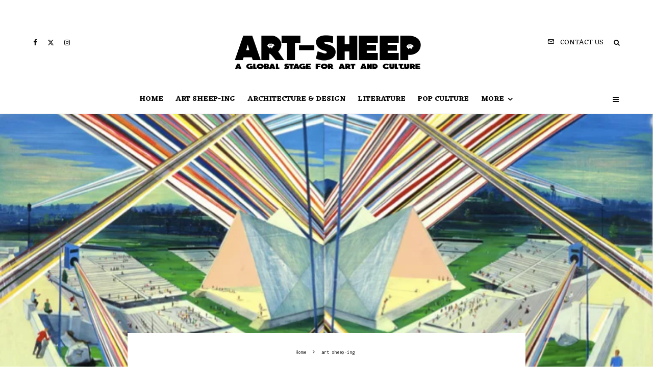

--- FILE ---
content_type: text/html; charset=UTF-8
request_url: https://art-sheep.com/art-sheep-features-jules-de-balincourt-2/
body_size: 45319
content:
<!DOCTYPE html>
<html lang="en-US">
<head>
	<meta charset="UTF-8">
			<meta name="viewport" content="width=device-width, initial-scale=1">
		<link rel="profile" href="https://gmpg.org/xfn/11">
		<meta name="theme-color" content="#6380eb">
	<meta name='robots' content='index, follow, max-image-preview:large, max-snippet:-1, max-video-preview:-1' />

	<!-- This site is optimized with the Yoast SEO plugin v26.7 - https://yoast.com/wordpress/plugins/seo/ -->
	<title>Art-Sheep Features: Jules de Balincourt  - Art-Sheep</title>
	<link rel="canonical" href="https://art-sheep.com/art-sheep-features-jules-de-balincourt-2/" />
	<meta property="og:locale" content="en_US" />
	<meta property="og:type" content="article" />
	<meta property="og:title" content="Art-Sheep Features: Jules de Balincourt  - Art-Sheep" />
	<meta property="og:description" content="CONTACT INFORMATION Jules de BalincourtSalon 94 The Suzanne Geiss Company Thaddeus Ropac Gallery New York Salon 94 info@salon94.com 12 East 94th Street New York, NY 10128, USA t. +1 646 672 9212Gallery New York The Suzanne Geiss Company info@suzannegeiss.com 76 Grand Street New York, NY 10013 t. +1 212 625 8130See alsoArtistsCutest Rats, Create Mini Paintings and Actually Their Work Sold OutAres Piere&middot;06/08/2014 Gallery Paris Thaddeus Ropac 7, Rue Debelleyme 75003 Paris, France t. +33 1 4272 9900" />
	<meta property="og:url" content="https://art-sheep.com/art-sheep-features-jules-de-balincourt-2/" />
	<meta property="og:site_name" content="Art-Sheep" />
	<meta property="article:publisher" content="https://www.facebook.com/Art-Sheep-235707209859444/" />
	<meta property="article:published_time" content="2014-08-03T09:35:11+00:00" />
	<meta property="article:modified_time" content="2014-11-15T08:56:33+00:00" />
	<meta property="og:image" content="https://art-sheep.com/wp-content/uploads/2014/10/Jules-de-Balincourt-Untitled-2006-acrylic-oil-and-spray-paint-on-panel-78.7-x-118in-199.9-x-299.7cm.png" />
	<meta property="og:image:width" content="761" />
	<meta property="og:image:height" content="513" />
	<meta property="og:image:type" content="image/png" />
	<meta name="author" content="Master-art-sheep" />
	<meta name="twitter:card" content="summary_large_image" />
	<meta name="twitter:label1" content="Written by" />
	<meta name="twitter:data1" content="Master-art-sheep" />
	<script type="application/ld+json" class="yoast-schema-graph">{"@context":"https://schema.org","@graph":[{"@type":"Article","@id":"https://art-sheep.com/art-sheep-features-jules-de-balincourt-2/#article","isPartOf":{"@id":"https://art-sheep.com/art-sheep-features-jules-de-balincourt-2/"},"author":{"name":"Master-art-sheep","@id":"https://art-sheep.com/#/schema/person/cf3d1710e8058af20c8b8ac9f9d10a57"},"headline":"Art-Sheep Features: Jules de Balincourt","datePublished":"2014-08-03T09:35:11+00:00","dateModified":"2014-11-15T08:56:33+00:00","mainEntityOfPage":{"@id":"https://art-sheep.com/art-sheep-features-jules-de-balincourt-2/"},"wordCount":59,"image":{"@id":"https://art-sheep.com/art-sheep-features-jules-de-balincourt-2/#primaryimage"},"thumbnailUrl":"https://art-sheep.com/wp-content/uploads/2014/10/Jules-de-Balincourt-Untitled-2006-acrylic-oil-and-spray-paint-on-panel-78.7-x-118in-199.9-x-299.7cm.png","keywords":["art sheep-ing","Artists","Artworks","Exhibitions"],"articleSection":["art sheep-ing","Artists","Artworks","Exhibitions"],"inLanguage":"en-US"},{"@type":"WebPage","@id":"https://art-sheep.com/art-sheep-features-jules-de-balincourt-2/","url":"https://art-sheep.com/art-sheep-features-jules-de-balincourt-2/","name":"Art-Sheep Features: Jules de Balincourt - Art-Sheep","isPartOf":{"@id":"https://art-sheep.com/#website"},"primaryImageOfPage":{"@id":"https://art-sheep.com/art-sheep-features-jules-de-balincourt-2/#primaryimage"},"image":{"@id":"https://art-sheep.com/art-sheep-features-jules-de-balincourt-2/#primaryimage"},"thumbnailUrl":"https://art-sheep.com/wp-content/uploads/2014/10/Jules-de-Balincourt-Untitled-2006-acrylic-oil-and-spray-paint-on-panel-78.7-x-118in-199.9-x-299.7cm.png","datePublished":"2014-08-03T09:35:11+00:00","dateModified":"2014-11-15T08:56:33+00:00","author":{"@id":"https://art-sheep.com/#/schema/person/cf3d1710e8058af20c8b8ac9f9d10a57"},"breadcrumb":{"@id":"https://art-sheep.com/art-sheep-features-jules-de-balincourt-2/#breadcrumb"},"inLanguage":"en-US","potentialAction":[{"@type":"ReadAction","target":["https://art-sheep.com/art-sheep-features-jules-de-balincourt-2/"]}]},{"@type":"ImageObject","inLanguage":"en-US","@id":"https://art-sheep.com/art-sheep-features-jules-de-balincourt-2/#primaryimage","url":"https://art-sheep.com/wp-content/uploads/2014/10/Jules-de-Balincourt-Untitled-2006-acrylic-oil-and-spray-paint-on-panel-78.7-x-118in-199.9-x-299.7cm.png","contentUrl":"https://art-sheep.com/wp-content/uploads/2014/10/Jules-de-Balincourt-Untitled-2006-acrylic-oil-and-spray-paint-on-panel-78.7-x-118in-199.9-x-299.7cm.png","width":761,"height":513},{"@type":"BreadcrumbList","@id":"https://art-sheep.com/art-sheep-features-jules-de-balincourt-2/#breadcrumb","itemListElement":[{"@type":"ListItem","position":1,"name":"Home","item":"https://art-sheep.com/"},{"@type":"ListItem","position":2,"name":"Blog","item":"https://art-sheep.com/blog-archive/"},{"@type":"ListItem","position":3,"name":"Art-Sheep Features: Jules de Balincourt"}]},{"@type":"WebSite","@id":"https://art-sheep.com/#website","url":"https://art-sheep.com/","name":"Art-Sheep","description":"A Global Stage for Art and Culture","potentialAction":[{"@type":"SearchAction","target":{"@type":"EntryPoint","urlTemplate":"https://art-sheep.com/?s={search_term_string}"},"query-input":{"@type":"PropertyValueSpecification","valueRequired":true,"valueName":"search_term_string"}}],"inLanguage":"en-US"},{"@type":"Person","@id":"https://art-sheep.com/#/schema/person/cf3d1710e8058af20c8b8ac9f9d10a57","name":"Master-art-sheep","image":{"@type":"ImageObject","inLanguage":"en-US","@id":"https://art-sheep.com/#/schema/person/image/","url":"https://secure.gravatar.com/avatar/0fad9b395126e05a8038be3fb3a2aa22807974f12503e2d6a2476f38b8be1b7a?s=96&d=mm&r=g","contentUrl":"https://secure.gravatar.com/avatar/0fad9b395126e05a8038be3fb3a2aa22807974f12503e2d6a2476f38b8be1b7a?s=96&d=mm&r=g","caption":"Master-art-sheep"},"description":"The ART-SHEEP wrote this. You do not question the ART-SHEEP.","url":"https://art-sheep.com/author/art-sheep/"}]}</script>
	<!-- / Yoast SEO plugin. -->


<link rel='dns-prefetch' href='//fonts.googleapis.com' />
<link rel="alternate" type="application/rss+xml" title="Art-Sheep &raquo; Feed" href="https://art-sheep.com/feed/" />
<link rel="alternate" title="oEmbed (JSON)" type="application/json+oembed" href="https://art-sheep.com/wp-json/oembed/1.0/embed?url=https%3A%2F%2Fart-sheep.com%2Fart-sheep-features-jules-de-balincourt-2%2F" />
<link rel="alternate" title="oEmbed (XML)" type="text/xml+oembed" href="https://art-sheep.com/wp-json/oembed/1.0/embed?url=https%3A%2F%2Fart-sheep.com%2Fart-sheep-features-jules-de-balincourt-2%2F&#038;format=xml" />
		<!-- This site uses the Google Analytics by MonsterInsights plugin v9.11.1 - Using Analytics tracking - https://www.monsterinsights.com/ -->
							<script src="//www.googletagmanager.com/gtag/js?id=G-Z2CG790VMK"  data-cfasync="false" data-wpfc-render="false" type="text/javascript" async></script>
			<script data-cfasync="false" data-wpfc-render="false" type="text/javascript">
				var mi_version = '9.11.1';
				var mi_track_user = true;
				var mi_no_track_reason = '';
								var MonsterInsightsDefaultLocations = {"page_location":"https:\/\/art-sheep.com\/art-sheep-features-jules-de-balincourt-2\/"};
								if ( typeof MonsterInsightsPrivacyGuardFilter === 'function' ) {
					var MonsterInsightsLocations = (typeof MonsterInsightsExcludeQuery === 'object') ? MonsterInsightsPrivacyGuardFilter( MonsterInsightsExcludeQuery ) : MonsterInsightsPrivacyGuardFilter( MonsterInsightsDefaultLocations );
				} else {
					var MonsterInsightsLocations = (typeof MonsterInsightsExcludeQuery === 'object') ? MonsterInsightsExcludeQuery : MonsterInsightsDefaultLocations;
				}

								var disableStrs = [
										'ga-disable-G-Z2CG790VMK',
									];

				/* Function to detect opted out users */
				function __gtagTrackerIsOptedOut() {
					for (var index = 0; index < disableStrs.length; index++) {
						if (document.cookie.indexOf(disableStrs[index] + '=true') > -1) {
							return true;
						}
					}

					return false;
				}

				/* Disable tracking if the opt-out cookie exists. */
				if (__gtagTrackerIsOptedOut()) {
					for (var index = 0; index < disableStrs.length; index++) {
						window[disableStrs[index]] = true;
					}
				}

				/* Opt-out function */
				function __gtagTrackerOptout() {
					for (var index = 0; index < disableStrs.length; index++) {
						document.cookie = disableStrs[index] + '=true; expires=Thu, 31 Dec 2099 23:59:59 UTC; path=/';
						window[disableStrs[index]] = true;
					}
				}

				if ('undefined' === typeof gaOptout) {
					function gaOptout() {
						__gtagTrackerOptout();
					}
				}
								window.dataLayer = window.dataLayer || [];

				window.MonsterInsightsDualTracker = {
					helpers: {},
					trackers: {},
				};
				if (mi_track_user) {
					function __gtagDataLayer() {
						dataLayer.push(arguments);
					}

					function __gtagTracker(type, name, parameters) {
						if (!parameters) {
							parameters = {};
						}

						if (parameters.send_to) {
							__gtagDataLayer.apply(null, arguments);
							return;
						}

						if (type === 'event') {
														parameters.send_to = monsterinsights_frontend.v4_id;
							var hookName = name;
							if (typeof parameters['event_category'] !== 'undefined') {
								hookName = parameters['event_category'] + ':' + name;
							}

							if (typeof MonsterInsightsDualTracker.trackers[hookName] !== 'undefined') {
								MonsterInsightsDualTracker.trackers[hookName](parameters);
							} else {
								__gtagDataLayer('event', name, parameters);
							}
							
						} else {
							__gtagDataLayer.apply(null, arguments);
						}
					}

					__gtagTracker('js', new Date());
					__gtagTracker('set', {
						'developer_id.dZGIzZG': true,
											});
					if ( MonsterInsightsLocations.page_location ) {
						__gtagTracker('set', MonsterInsightsLocations);
					}
										__gtagTracker('config', 'G-Z2CG790VMK', {"forceSSL":"true","link_attribution":"true"} );
										window.gtag = __gtagTracker;										(function () {
						/* https://developers.google.com/analytics/devguides/collection/analyticsjs/ */
						/* ga and __gaTracker compatibility shim. */
						var noopfn = function () {
							return null;
						};
						var newtracker = function () {
							return new Tracker();
						};
						var Tracker = function () {
							return null;
						};
						var p = Tracker.prototype;
						p.get = noopfn;
						p.set = noopfn;
						p.send = function () {
							var args = Array.prototype.slice.call(arguments);
							args.unshift('send');
							__gaTracker.apply(null, args);
						};
						var __gaTracker = function () {
							var len = arguments.length;
							if (len === 0) {
								return;
							}
							var f = arguments[len - 1];
							if (typeof f !== 'object' || f === null || typeof f.hitCallback !== 'function') {
								if ('send' === arguments[0]) {
									var hitConverted, hitObject = false, action;
									if ('event' === arguments[1]) {
										if ('undefined' !== typeof arguments[3]) {
											hitObject = {
												'eventAction': arguments[3],
												'eventCategory': arguments[2],
												'eventLabel': arguments[4],
												'value': arguments[5] ? arguments[5] : 1,
											}
										}
									}
									if ('pageview' === arguments[1]) {
										if ('undefined' !== typeof arguments[2]) {
											hitObject = {
												'eventAction': 'page_view',
												'page_path': arguments[2],
											}
										}
									}
									if (typeof arguments[2] === 'object') {
										hitObject = arguments[2];
									}
									if (typeof arguments[5] === 'object') {
										Object.assign(hitObject, arguments[5]);
									}
									if ('undefined' !== typeof arguments[1].hitType) {
										hitObject = arguments[1];
										if ('pageview' === hitObject.hitType) {
											hitObject.eventAction = 'page_view';
										}
									}
									if (hitObject) {
										action = 'timing' === arguments[1].hitType ? 'timing_complete' : hitObject.eventAction;
										hitConverted = mapArgs(hitObject);
										__gtagTracker('event', action, hitConverted);
									}
								}
								return;
							}

							function mapArgs(args) {
								var arg, hit = {};
								var gaMap = {
									'eventCategory': 'event_category',
									'eventAction': 'event_action',
									'eventLabel': 'event_label',
									'eventValue': 'event_value',
									'nonInteraction': 'non_interaction',
									'timingCategory': 'event_category',
									'timingVar': 'name',
									'timingValue': 'value',
									'timingLabel': 'event_label',
									'page': 'page_path',
									'location': 'page_location',
									'title': 'page_title',
									'referrer' : 'page_referrer',
								};
								for (arg in args) {
																		if (!(!args.hasOwnProperty(arg) || !gaMap.hasOwnProperty(arg))) {
										hit[gaMap[arg]] = args[arg];
									} else {
										hit[arg] = args[arg];
									}
								}
								return hit;
							}

							try {
								f.hitCallback();
							} catch (ex) {
							}
						};
						__gaTracker.create = newtracker;
						__gaTracker.getByName = newtracker;
						__gaTracker.getAll = function () {
							return [];
						};
						__gaTracker.remove = noopfn;
						__gaTracker.loaded = true;
						window['__gaTracker'] = __gaTracker;
					})();
									} else {
										console.log("");
					(function () {
						function __gtagTracker() {
							return null;
						}

						window['__gtagTracker'] = __gtagTracker;
						window['gtag'] = __gtagTracker;
					})();
									}
			</script>
							<!-- / Google Analytics by MonsterInsights -->
		<style id='wp-img-auto-sizes-contain-inline-css' type='text/css'>
img:is([sizes=auto i],[sizes^="auto," i]){contain-intrinsic-size:3000px 1500px}
/*# sourceURL=wp-img-auto-sizes-contain-inline-css */
</style>
<link rel='stylesheet' id='sbi_styles-css' href='https://art-sheep.com/wp-content/plugins/instagram-feed/css/sbi-styles.min.css?ver=6.10.0' type='text/css' media='all' />
<link rel='stylesheet' id='hfe-widgets-style-css' href='https://art-sheep.com/wp-content/plugins/header-footer-elementor/inc/widgets-css/frontend.css?ver=2.8.1' type='text/css' media='all' />
<style id='wp-emoji-styles-inline-css' type='text/css'>

	img.wp-smiley, img.emoji {
		display: inline !important;
		border: none !important;
		box-shadow: none !important;
		height: 1em !important;
		width: 1em !important;
		margin: 0 0.07em !important;
		vertical-align: -0.1em !important;
		background: none !important;
		padding: 0 !important;
	}
/*# sourceURL=wp-emoji-styles-inline-css */
</style>
<link rel='stylesheet' id='wp-block-library-css' href='https://art-sheep.com/wp-includes/css/dist/block-library/style.min.css?ver=05790b11f1bf1887391af7c93a661e51' type='text/css' media='all' />
<style id='classic-theme-styles-inline-css' type='text/css'>
/*! This file is auto-generated */
.wp-block-button__link{color:#fff;background-color:#32373c;border-radius:9999px;box-shadow:none;text-decoration:none;padding:calc(.667em + 2px) calc(1.333em + 2px);font-size:1.125em}.wp-block-file__button{background:#32373c;color:#fff;text-decoration:none}
/*# sourceURL=/wp-includes/css/classic-themes.min.css */
</style>
<link rel='stylesheet' id='lets-info-up-block-css' href='https://art-sheep.com/wp-content/plugins/lets-info-up/frontend/css/style.min.css?ver=1.4.9' type='text/css' media='all' />
<style id='global-styles-inline-css' type='text/css'>
:root{--wp--preset--aspect-ratio--square: 1;--wp--preset--aspect-ratio--4-3: 4/3;--wp--preset--aspect-ratio--3-4: 3/4;--wp--preset--aspect-ratio--3-2: 3/2;--wp--preset--aspect-ratio--2-3: 2/3;--wp--preset--aspect-ratio--16-9: 16/9;--wp--preset--aspect-ratio--9-16: 9/16;--wp--preset--color--black: #000000;--wp--preset--color--cyan-bluish-gray: #abb8c3;--wp--preset--color--white: #ffffff;--wp--preset--color--pale-pink: #f78da7;--wp--preset--color--vivid-red: #cf2e2e;--wp--preset--color--luminous-vivid-orange: #ff6900;--wp--preset--color--luminous-vivid-amber: #fcb900;--wp--preset--color--light-green-cyan: #7bdcb5;--wp--preset--color--vivid-green-cyan: #00d084;--wp--preset--color--pale-cyan-blue: #8ed1fc;--wp--preset--color--vivid-cyan-blue: #0693e3;--wp--preset--color--vivid-purple: #9b51e0;--wp--preset--gradient--vivid-cyan-blue-to-vivid-purple: linear-gradient(135deg,rgb(6,147,227) 0%,rgb(155,81,224) 100%);--wp--preset--gradient--light-green-cyan-to-vivid-green-cyan: linear-gradient(135deg,rgb(122,220,180) 0%,rgb(0,208,130) 100%);--wp--preset--gradient--luminous-vivid-amber-to-luminous-vivid-orange: linear-gradient(135deg,rgb(252,185,0) 0%,rgb(255,105,0) 100%);--wp--preset--gradient--luminous-vivid-orange-to-vivid-red: linear-gradient(135deg,rgb(255,105,0) 0%,rgb(207,46,46) 100%);--wp--preset--gradient--very-light-gray-to-cyan-bluish-gray: linear-gradient(135deg,rgb(238,238,238) 0%,rgb(169,184,195) 100%);--wp--preset--gradient--cool-to-warm-spectrum: linear-gradient(135deg,rgb(74,234,220) 0%,rgb(151,120,209) 20%,rgb(207,42,186) 40%,rgb(238,44,130) 60%,rgb(251,105,98) 80%,rgb(254,248,76) 100%);--wp--preset--gradient--blush-light-purple: linear-gradient(135deg,rgb(255,206,236) 0%,rgb(152,150,240) 100%);--wp--preset--gradient--blush-bordeaux: linear-gradient(135deg,rgb(254,205,165) 0%,rgb(254,45,45) 50%,rgb(107,0,62) 100%);--wp--preset--gradient--luminous-dusk: linear-gradient(135deg,rgb(255,203,112) 0%,rgb(199,81,192) 50%,rgb(65,88,208) 100%);--wp--preset--gradient--pale-ocean: linear-gradient(135deg,rgb(255,245,203) 0%,rgb(182,227,212) 50%,rgb(51,167,181) 100%);--wp--preset--gradient--electric-grass: linear-gradient(135deg,rgb(202,248,128) 0%,rgb(113,206,126) 100%);--wp--preset--gradient--midnight: linear-gradient(135deg,rgb(2,3,129) 0%,rgb(40,116,252) 100%);--wp--preset--font-size--small: 13px;--wp--preset--font-size--medium: 20px;--wp--preset--font-size--large: 36px;--wp--preset--font-size--x-large: 42px;--wp--preset--spacing--20: 0.44rem;--wp--preset--spacing--30: 0.67rem;--wp--preset--spacing--40: 1rem;--wp--preset--spacing--50: 1.5rem;--wp--preset--spacing--60: 2.25rem;--wp--preset--spacing--70: 3.38rem;--wp--preset--spacing--80: 5.06rem;--wp--preset--shadow--natural: 6px 6px 9px rgba(0, 0, 0, 0.2);--wp--preset--shadow--deep: 12px 12px 50px rgba(0, 0, 0, 0.4);--wp--preset--shadow--sharp: 6px 6px 0px rgba(0, 0, 0, 0.2);--wp--preset--shadow--outlined: 6px 6px 0px -3px rgb(255, 255, 255), 6px 6px rgb(0, 0, 0);--wp--preset--shadow--crisp: 6px 6px 0px rgb(0, 0, 0);}:where(.is-layout-flex){gap: 0.5em;}:where(.is-layout-grid){gap: 0.5em;}body .is-layout-flex{display: flex;}.is-layout-flex{flex-wrap: wrap;align-items: center;}.is-layout-flex > :is(*, div){margin: 0;}body .is-layout-grid{display: grid;}.is-layout-grid > :is(*, div){margin: 0;}:where(.wp-block-columns.is-layout-flex){gap: 2em;}:where(.wp-block-columns.is-layout-grid){gap: 2em;}:where(.wp-block-post-template.is-layout-flex){gap: 1.25em;}:where(.wp-block-post-template.is-layout-grid){gap: 1.25em;}.has-black-color{color: var(--wp--preset--color--black) !important;}.has-cyan-bluish-gray-color{color: var(--wp--preset--color--cyan-bluish-gray) !important;}.has-white-color{color: var(--wp--preset--color--white) !important;}.has-pale-pink-color{color: var(--wp--preset--color--pale-pink) !important;}.has-vivid-red-color{color: var(--wp--preset--color--vivid-red) !important;}.has-luminous-vivid-orange-color{color: var(--wp--preset--color--luminous-vivid-orange) !important;}.has-luminous-vivid-amber-color{color: var(--wp--preset--color--luminous-vivid-amber) !important;}.has-light-green-cyan-color{color: var(--wp--preset--color--light-green-cyan) !important;}.has-vivid-green-cyan-color{color: var(--wp--preset--color--vivid-green-cyan) !important;}.has-pale-cyan-blue-color{color: var(--wp--preset--color--pale-cyan-blue) !important;}.has-vivid-cyan-blue-color{color: var(--wp--preset--color--vivid-cyan-blue) !important;}.has-vivid-purple-color{color: var(--wp--preset--color--vivid-purple) !important;}.has-black-background-color{background-color: var(--wp--preset--color--black) !important;}.has-cyan-bluish-gray-background-color{background-color: var(--wp--preset--color--cyan-bluish-gray) !important;}.has-white-background-color{background-color: var(--wp--preset--color--white) !important;}.has-pale-pink-background-color{background-color: var(--wp--preset--color--pale-pink) !important;}.has-vivid-red-background-color{background-color: var(--wp--preset--color--vivid-red) !important;}.has-luminous-vivid-orange-background-color{background-color: var(--wp--preset--color--luminous-vivid-orange) !important;}.has-luminous-vivid-amber-background-color{background-color: var(--wp--preset--color--luminous-vivid-amber) !important;}.has-light-green-cyan-background-color{background-color: var(--wp--preset--color--light-green-cyan) !important;}.has-vivid-green-cyan-background-color{background-color: var(--wp--preset--color--vivid-green-cyan) !important;}.has-pale-cyan-blue-background-color{background-color: var(--wp--preset--color--pale-cyan-blue) !important;}.has-vivid-cyan-blue-background-color{background-color: var(--wp--preset--color--vivid-cyan-blue) !important;}.has-vivid-purple-background-color{background-color: var(--wp--preset--color--vivid-purple) !important;}.has-black-border-color{border-color: var(--wp--preset--color--black) !important;}.has-cyan-bluish-gray-border-color{border-color: var(--wp--preset--color--cyan-bluish-gray) !important;}.has-white-border-color{border-color: var(--wp--preset--color--white) !important;}.has-pale-pink-border-color{border-color: var(--wp--preset--color--pale-pink) !important;}.has-vivid-red-border-color{border-color: var(--wp--preset--color--vivid-red) !important;}.has-luminous-vivid-orange-border-color{border-color: var(--wp--preset--color--luminous-vivid-orange) !important;}.has-luminous-vivid-amber-border-color{border-color: var(--wp--preset--color--luminous-vivid-amber) !important;}.has-light-green-cyan-border-color{border-color: var(--wp--preset--color--light-green-cyan) !important;}.has-vivid-green-cyan-border-color{border-color: var(--wp--preset--color--vivid-green-cyan) !important;}.has-pale-cyan-blue-border-color{border-color: var(--wp--preset--color--pale-cyan-blue) !important;}.has-vivid-cyan-blue-border-color{border-color: var(--wp--preset--color--vivid-cyan-blue) !important;}.has-vivid-purple-border-color{border-color: var(--wp--preset--color--vivid-purple) !important;}.has-vivid-cyan-blue-to-vivid-purple-gradient-background{background: var(--wp--preset--gradient--vivid-cyan-blue-to-vivid-purple) !important;}.has-light-green-cyan-to-vivid-green-cyan-gradient-background{background: var(--wp--preset--gradient--light-green-cyan-to-vivid-green-cyan) !important;}.has-luminous-vivid-amber-to-luminous-vivid-orange-gradient-background{background: var(--wp--preset--gradient--luminous-vivid-amber-to-luminous-vivid-orange) !important;}.has-luminous-vivid-orange-to-vivid-red-gradient-background{background: var(--wp--preset--gradient--luminous-vivid-orange-to-vivid-red) !important;}.has-very-light-gray-to-cyan-bluish-gray-gradient-background{background: var(--wp--preset--gradient--very-light-gray-to-cyan-bluish-gray) !important;}.has-cool-to-warm-spectrum-gradient-background{background: var(--wp--preset--gradient--cool-to-warm-spectrum) !important;}.has-blush-light-purple-gradient-background{background: var(--wp--preset--gradient--blush-light-purple) !important;}.has-blush-bordeaux-gradient-background{background: var(--wp--preset--gradient--blush-bordeaux) !important;}.has-luminous-dusk-gradient-background{background: var(--wp--preset--gradient--luminous-dusk) !important;}.has-pale-ocean-gradient-background{background: var(--wp--preset--gradient--pale-ocean) !important;}.has-electric-grass-gradient-background{background: var(--wp--preset--gradient--electric-grass) !important;}.has-midnight-gradient-background{background: var(--wp--preset--gradient--midnight) !important;}.has-small-font-size{font-size: var(--wp--preset--font-size--small) !important;}.has-medium-font-size{font-size: var(--wp--preset--font-size--medium) !important;}.has-large-font-size{font-size: var(--wp--preset--font-size--large) !important;}.has-x-large-font-size{font-size: var(--wp--preset--font-size--x-large) !important;}
:where(.wp-block-post-template.is-layout-flex){gap: 1.25em;}:where(.wp-block-post-template.is-layout-grid){gap: 1.25em;}
:where(.wp-block-term-template.is-layout-flex){gap: 1.25em;}:where(.wp-block-term-template.is-layout-grid){gap: 1.25em;}
:where(.wp-block-columns.is-layout-flex){gap: 2em;}:where(.wp-block-columns.is-layout-grid){gap: 2em;}
:root :where(.wp-block-pullquote){font-size: 1.5em;line-height: 1.6;}
/*# sourceURL=global-styles-inline-css */
</style>
<link rel='stylesheet' id='lets-review-api-css' href='https://art-sheep.com/wp-content/plugins/lets-review/assets/css/style-api.min.css?ver=3.4.3' type='text/css' media='all' />
<link rel='stylesheet' id='font-awesome-css' href='https://art-sheep.com/wp-content/plugins/elementor/assets/lib/font-awesome/css/font-awesome.min.css?ver=4.7.0' type='text/css' media='all' />
<link rel='stylesheet' id='font-awesome-regular-css' href='https://art-sheep.com/wp-content/plugins/lets-review/assets/fonts/fontawesome/css/regular.min.css?ver=3.4.3' type='text/css' media='all' />
<link rel='stylesheet' id='font-awesome-solid-css' href='https://art-sheep.com/wp-content/plugins/lets-review/assets/fonts/fontawesome/css/solid.min.css?ver=3.4.3' type='text/css' media='all' />
<link rel='stylesheet' id='photoswipe-css' href='https://art-sheep.com/wp-content/plugins/lets-review/assets/css/photoswipe.min.css?ver=4.1.3' type='text/css' media='all' />
<link rel='stylesheet' id='lets-review-css' href='https://art-sheep.com/wp-content/plugins/lets-review/assets/css/style.min.css?ver=3.4.3' type='text/css' media='all' />
<link rel='stylesheet' id='hfe-style-css' href='https://art-sheep.com/wp-content/plugins/header-footer-elementor/assets/css/header-footer-elementor.css?ver=2.8.1' type='text/css' media='all' />
<link rel='stylesheet' id='elementor-frontend-css' href='https://art-sheep.com/wp-content/plugins/elementor/assets/css/frontend.min.css?ver=3.34.1' type='text/css' media='all' />
<link rel='stylesheet' id='elementor-post-67193-css' href='https://art-sheep.com/wp-content/uploads/elementor/css/post-67193.css?ver=1768554880' type='text/css' media='all' />
<link rel='stylesheet' id='sbistyles-css' href='https://art-sheep.com/wp-content/plugins/instagram-feed/css/sbi-styles.min.css?ver=6.10.0' type='text/css' media='all' />
<link rel='stylesheet' id='lets-info-up-css' href='https://art-sheep.com/wp-content/plugins/lets-info-up/frontend/css/style.min.css?ver=1.4.9' type='text/css' media='all' />
<link rel='stylesheet' id='lets-live-blog-css' href='https://art-sheep.com/wp-content/plugins/lets-live-blog/frontend/css/style.min.css?ver=1.2.2' type='text/css' media='all' />
<link rel='stylesheet' id='lets-live-blog-icons-css' href='https://art-sheep.com/wp-content/plugins/lets-live-blog/frontend/css/fonts/style.css?ver=1.2.2' type='text/css' media='all' />
<link rel='stylesheet' id='zeen-style-css' href='https://art-sheep.com/wp-content/themes/zeen/assets/css/style.min.css?ver=1768554731' type='text/css' media='all' />
<style id='zeen-style-inline-css' type='text/css'>
.content-bg, .block-skin-5:not(.skin-inner), .block-skin-5.skin-inner > .tipi-row-inner-style, .article-layout-skin-1.title-cut-bl .hero-wrap .meta:before, .article-layout-skin-1.title-cut-bc .hero-wrap .meta:before, .article-layout-skin-1.title-cut-bl .hero-wrap .share-it:before, .article-layout-skin-1.title-cut-bc .hero-wrap .share-it:before, .standard-archive .page-header, .skin-dark .flickity-viewport, .zeen__var__options label { background: #ffffff;}a.zeen-pin-it{position: absolute}.background.mask {background-color: transparent}.side-author__wrap .mask a {display:inline-block;height:70px}.timed-pup,.modal-wrap {position:fixed;visibility:hidden}.to-top__fixed .to-top a{background-color:#000000; color: #fff}.site-inner { background-color: #ffffff; }.splitter svg g { fill: #ffffff; }.inline-post .block article .title { font-size: 20px;}input[type=submit], button, .tipi-button,.button,.wpcf7-submit,.button__back__home{ border-radius: 3px; }.fontfam-1 { font-family: 'Bungee Inline',display!important;}input,input[type="number"],.body-f1, .quotes-f1 blockquote, .quotes-f1 q, .by-f1 .byline, .sub-f1 .subtitle, .wh-f1 .widget-title, .headings-f1 h1, .headings-f1 h2, .headings-f1 h3, .headings-f1 h4, .headings-f1 h5, .headings-f1 h6, .font-1, div.jvectormap-tip {font-family:'Bungee Inline',display;font-weight: 400;font-style: normal;}.fontfam-2 { font-family:'Inconsolata',monospace!important; }input[type=submit], button, .tipi-button,.button,.wpcf7-submit,.button__back__home,.body-f2, .quotes-f2 blockquote, .quotes-f2 q, .by-f2 .byline, .sub-f2 .subtitle, .wh-f2 .widget-title, .headings-f2 h1, .headings-f2 h2, .headings-f2 h3, .headings-f2 h4, .headings-f2 h5, .headings-f2 h6, .font-2 {font-family:'Inconsolata',monospace;font-weight: 400;font-style: normal;}.fontfam-3 { font-family:'Eczar',serif!important;}.body-f3, .quotes-f3 blockquote, .quotes-f3 q, .by-f3 .byline, .sub-f3 .subtitle, .wh-f3 .widget-title, .headings-f3 h1, .headings-f3 h2, .headings-f3 h3, .headings-f3 h4, .headings-f3 h5, .headings-f3 h6, .font-3 {font-family:'Eczar',serif;font-style: normal;font-weight: 400;}.tipi-row, .tipi-builder-on .contents-wrap > p { max-width: 1230px ; }.slider-columns--3 article { width: 360px }.slider-columns--2 article { width: 555px }.slider-columns--4 article { width: 262.5px }.single .site-content .tipi-row { max-width: 1230px ; }.single-product .site-content .tipi-row { max-width: 1230px ; }.date--secondary { color: #f8d92f; }.date--main { color: #f8d92f; }.global-accent-border { border-color: #6380eb; }.trending-accent-border { border-color: #f7d40e; }.trending-accent-bg { border-color: #f7d40e; }.wpcf7-submit, .tipi-button.block-loader { background: #1f1f1f; }.wpcf7-submit:hover, .tipi-button.block-loader:hover { background: #3d3d3d; }.tipi-button.block-loader { color: #ffffff!important; }.wpcf7-submit { background: #18181e; }.wpcf7-submit:hover { background: #111; }.global-accent-bg, .icon-base-2:hover .icon-bg, #progress { background-color: #6380eb; }.global-accent-text, .mm-submenu-2 .mm-51 .menu-wrap > .sub-menu > li > a { color: #6380eb; }body { color:#202020;}.excerpt { color:#4a4a4a;}.mode--alt--b .excerpt, .block-skin-2 .excerpt, .block-skin-2 .preview-classic .custom-button__fill-2 { color:#888!important;}.read-more-wrap { color:#767676;}.logo-fallback a { color:#000!important;}.site-mob-header .logo-fallback a { color:#000!important;}blockquote:not(.comment-excerpt) { color:#111;}.mode--alt--b blockquote:not(.comment-excerpt), .mode--alt--b .block-skin-0.block-wrap-quote .block-wrap-quote blockquote:not(.comment-excerpt), .mode--alt--b .block-skin-0.block-wrap-quote .block-wrap-quote blockquote:not(.comment-excerpt) span { color:#fff!important;}.byline, .byline a { color:#888;}.mode--alt--b .block-wrap-classic .byline, .mode--alt--b .block-wrap-classic .byline a, .mode--alt--b .block-wrap-thumbnail .byline, .mode--alt--b .block-wrap-thumbnail .byline a, .block-skin-2 .byline a, .block-skin-2 .byline { color:#888;}.preview-classic .meta .title, .preview-thumbnail .meta .title,.preview-56 .meta .title{ color:#111;}h1, h2, h3, h4, h5, h6, .block-title { color:#111;}.sidebar-widget  .widget-title { color:#111!important;}.link-color-wrap p > a, .link-color-wrap p > em a, .link-color-wrap p > strong a {
			text-decoration: underline; text-decoration-color: #535353; text-decoration-thickness: 3px; text-decoration-style:solid}.link-color-wrap a, .woocommerce-Tabs-panel--description a { color: #333; }.mode--alt--b .link-color-wrap a, .mode--alt--b .woocommerce-Tabs-panel--description a { color: #888; }.copyright, .site-footer .bg-area-inner .copyright a { color: #8e8e8e; }.link-color-wrap a:hover { color: #606060; }.mode--alt--b .link-color-wrap a:hover { color: #555; }body{line-height:1.66}input[type=submit], button, .tipi-button,.button,.wpcf7-submit,.button__back__home{letter-spacing:0.03em}.sub-menu a:not(.tipi-button){letter-spacing:0.1em}.widget-title{letter-spacing:0.15em}html, body{font-size:15px}.byline{font-size:12px}input[type=submit], button, .tipi-button,.button,.wpcf7-submit,.button__back__home{font-size:11px}.excerpt{font-size:15px}.logo-fallback, .secondary-wrap .logo-fallback a{font-size:22px}.logo span{font-size:12px}.breadcrumbs{font-size:10px}.hero-meta.tipi-s-typo .title{font-size:20px}.hero-meta.tipi-s-typo .subtitle{font-size:15px}.hero-meta.tipi-m-typo .title{font-size:20px}.hero-meta.tipi-m-typo .subtitle{font-size:15px}.hero-meta.tipi-xl-typo .title{font-size:20px}.hero-meta.tipi-xl-typo .subtitle{font-size:15px}.block-html-content h1, .single-content .entry-content h1{font-size:20px}.block-html-content h2, .single-content .entry-content h2{font-size:20px}.block-html-content h3, .single-content .entry-content h3{font-size:20px}.block-html-content h4, .single-content .entry-content h4{font-size:20px}.block-html-content h5, .single-content .entry-content h5{font-size:18px}.footer-block-links{font-size:8px}blockquote, q{font-size:20px}.site-footer .copyright{font-size:12px}.footer-navigation{font-size:12px}.site-footer .menu-icons{font-size:12px}.block-title, .page-title{font-size:24px}.block-subtitle{font-size:18px}.block-col-self .preview-2 .title{font-size:22px}.block-wrap-classic .tipi-m-typo .title-wrap .title{font-size:22px}.tipi-s-typo .title, .ppl-s-3 .tipi-s-typo .title, .zeen-col--wide .ppl-s-3 .tipi-s-typo .title, .preview-1 .title, .preview-21:not(.tipi-xs-typo) .title{font-size:22px}.tipi-xs-typo .title, .tipi-basket-wrap .basket-item .title{font-size:15px}.meta .read-more-wrap{font-size:11px}.widget-title{font-size:12px}.split-1:not(.preview-thumbnail) .mask{-webkit-flex: 0 0 calc( 34% - 15px);
					-ms-flex: 0 0 calc( 34% - 15px);
					flex: 0 0 calc( 34% - 15px);
					width: calc( 34% - 15px);}.preview-thumbnail .mask{-webkit-flex: 0 0 65px;
					-ms-flex: 0 0 65px;
					flex: 0 0 65px;
					width: 65px;}.footer-lower-area{padding-top:40px}.footer-lower-area{padding-bottom:40px}.footer-upper-area{padding-bottom:40px}.footer-upper-area{padding-top:40px}.footer-widget-wrap{padding-bottom:40px}.footer-widget-wrap{padding-top:40px}.tipi-button-cta-header{font-size:12px}.tipi-button.block-loader, .wpcf7-submit, .mc4wp-form-fields button { font-weight: 700;}.main-navigation .horizontal-menu, .main-navigation .menu-item, .main-navigation .menu-icon .menu-icon--text,  .main-navigation .tipi-i-search span { font-weight: 700;}.footer-lower-area, .footer-lower-area .menu-item, .footer-lower-area .menu-icon span {font-weight: 700;}.widget-title {font-weight: 700!important;}input[type=submit], button, .tipi-button,.button,.wpcf7-submit,.button__back__home{ text-transform: uppercase; }.entry-title{ text-transform: none; }.logo-fallback{ text-transform: none; }.block-wrap-slider .title-wrap .title{ text-transform: none; }.block-wrap-grid .title-wrap .title, .tile-design-4 .meta .title-wrap .title{ text-transform: none; }.block-wrap-classic .title-wrap .title{ text-transform: none; }.block-title{ text-transform: none; }.meta .excerpt .read-more{ text-transform: uppercase; }.preview-grid .read-more{ text-transform: uppercase; }.block-subtitle{ text-transform: none; }.byline{ text-transform: none; }.widget-title{ text-transform: none; }.main-navigation .menu-item, .main-navigation .menu-icon .menu-icon--text{ text-transform: uppercase; }.secondary-navigation, .secondary-wrap .menu-icon .menu-icon--text{ text-transform: uppercase; }.footer-lower-area .menu-item, .footer-lower-area .menu-icon span{ text-transform: uppercase; }.sub-menu a:not(.tipi-button){ text-transform: none; }.site-mob-header .menu-item, .site-mob-header .menu-icon span{ text-transform: uppercase; }.single-content .entry-content h1, .single-content .entry-content h2, .single-content .entry-content h3, .single-content .entry-content h4, .single-content .entry-content h5, .single-content .entry-content h6, .meta__full h1, .meta__full h2, .meta__full h3, .meta__full h4, .meta__full h5, .bbp__thread__title{ text-transform: none; }.mm-submenu-2 .mm-11 .menu-wrap > *, .mm-submenu-2 .mm-31 .menu-wrap > *, .mm-submenu-2 .mm-21 .menu-wrap > *, .mm-submenu-2 .mm-51 .menu-wrap > *  { border-top: 3px solid transparent; }.separation-border { margin-bottom: 30px; }.load-more-wrap-1 { padding-top: 30px; }.block-wrap-classic .inf-spacer + .block:not(.block-62) { margin-top: 30px; }@media only screen and (max-width: 480px) {.separation-border { margin-bottom: 30px;}}.grid-spacing { border-top-width: 4px; }.sidebar-wrap .sidebar { padding-right: 30px; padding-left: 30px; padding-top:0px; padding-bottom:0px; }.sidebar-left .sidebar-wrap .sidebar { padding-right: 30px; padding-left: 30px; }@media only screen and (min-width: 481px) {.block-wrap-grid .block-title-area, .block-wrap-98 .block-piece-2 article:last-child { margin-bottom: -4px; }.block-wrap-92 .tipi-row-inner-box { margin-top: -4px; }.block-wrap-grid .only-filters { top: 4px; }.grid-spacing { border-right-width: 4px; }.block-wrap-grid:not(.block-wrap-81) .block { width: calc( 100% + 4px ); }}@media only screen and (max-width: 859px) {.mobile__design--side .mask {
		width: calc( 34% - 15px);
	}}@media only screen and (min-width: 860px) {input[type=submit], button, .tipi-button,.button,.wpcf7-submit,.button__back__home{letter-spacing:0.09em}.hero-meta.tipi-s-typo .title{font-size:30px}.hero-meta.tipi-s-typo .subtitle{font-size:18px}.hero-meta.tipi-m-typo .title{font-size:30px}.hero-meta.tipi-m-typo .subtitle{font-size:18px}.hero-meta.tipi-xl-typo .title{font-size:30px}.hero-meta.tipi-xl-typo .subtitle{font-size:18px}.block-html-content h1, .single-content .entry-content h1{font-size:30px}.block-html-content h2, .single-content .entry-content h2{font-size:30px}.block-html-content h3, .single-content .entry-content h3{font-size:24px}.block-html-content h4, .single-content .entry-content h4{font-size:24px}blockquote, q{font-size:25px}.main-navigation, .main-navigation .menu-icon--text{font-size:12px}.sub-menu a:not(.tipi-button){font-size:12px}.main-navigation .menu-icon, .main-navigation .trending-icon-solo{font-size:12px}.secondary-wrap-v .standard-drop>a,.secondary-wrap, .secondary-wrap a, .secondary-wrap .menu-icon--text{font-size:11px}.secondary-wrap .menu-icon, .secondary-wrap .menu-icon a, .secondary-wrap .trending-icon-solo{font-size:13px}.layout-side-info .details{width:130px;float:left}.title-contrast .hero-wrap { height: calc( 100vh - 194px ); }.tipi-xs-typo .byline  { font-size: 12px; }.block-col-self .block-71 .tipi-s-typo .title { font-size: 18px; }.zeen-col--narrow .block-wrap-classic .tipi-m-typo .title-wrap .title { font-size: 18px; }.secondary-wrap .menu-padding, .secondary-wrap .ul-padding > li > a {
			padding-top: 10px;
			padding-bottom: 10px;
		}}@media only screen and (min-width: 1240px) {.hero-l .single-content {padding-top: 45px}.align-fs .contents-wrap .video-wrap, .align-fs-center .aligncenter.size-full, .align-fs-center .wp-caption.aligncenter .size-full, .align-fs-center .tiled-gallery, .align-fs .alignwide { width: 1170px; }.align-fs .contents-wrap .video-wrap { height: 658px; }.has-bg .align-fs .contents-wrap .video-wrap, .has-bg .align-fs .alignwide, .has-bg .align-fs-center .aligncenter.size-full, .has-bg .align-fs-center .wp-caption.aligncenter .size-full, .has-bg .align-fs-center .tiled-gallery { width: 1230px; }.has-bg .align-fs .contents-wrap .video-wrap { height: 691px; }.byline{font-size:16px}.excerpt{font-size:16px}.logo-fallback, .secondary-wrap .logo-fallback a{font-size:30px}.hero-meta.tipi-s-typo .title{font-size:36px}.hero-meta.tipi-m-typo .title{font-size:44px}.hero-meta.tipi-xl-typo .title{font-size:50px}.block-html-content h1, .single-content .entry-content h1{font-size:44px}.block-html-content h2, .single-content .entry-content h2{font-size:40px}.block-html-content h3, .single-content .entry-content h3{font-size:30px}.block-html-content h4, .single-content .entry-content h4{font-size:20px}.main-navigation, .main-navigation .menu-icon--text{font-size:14px}.main-navigation .menu-icon, .main-navigation .trending-icon-solo{font-size:14px}.secondary-wrap-v .standard-drop>a,.secondary-wrap, .secondary-wrap a, .secondary-wrap .menu-icon--text{font-size:14px}.block-title, .page-title{font-size:40px}.block-subtitle{font-size:20px}.block-col-self .preview-2 .title{font-size:36px}.block-wrap-classic .tipi-m-typo .title-wrap .title{font-size:30px}.tipi-s-typo .title, .ppl-s-3 .tipi-s-typo .title, .zeen-col--wide .ppl-s-3 .tipi-s-typo .title, .preview-1 .title, .preview-21:not(.tipi-xs-typo) .title{font-size:24px}.split-1:not(.preview-thumbnail) .mask{-webkit-flex: 0 0 calc( 40% - 15px);
					-ms-flex: 0 0 calc( 40% - 15px);
					flex: 0 0 calc( 40% - 15px);
					width: calc( 40% - 15px);}.footer-lower-area{padding-top:90px}.footer-lower-area{padding-bottom:90px}.footer-upper-area{padding-bottom:50px}.footer-upper-area{padding-top:50px}.footer-widget-wrap{padding-bottom:50px}.footer-widget-wrap{padding-top:50px}}.main-menu-bar-color-1 .current-menu-item > a, .main-menu-bar-color-1 .menu-main-menu > .dropper.active:not(.current-menu-item) > a { background-color: #111;}.cats .cat-with-bg, .byline-1 .comments { font-size:0.8em; }.site-header a { color: #0a0a0a; }.site-skin-3.content-subscribe, .site-skin-3.content-subscribe .subtitle, .site-skin-3.content-subscribe input, .site-skin-3.content-subscribe h2 { color: #ffffff; } .site-skin-3.content-subscribe input[type="email"] { border-color: #ffffff; }.mob-menu-wrap a { color: #0a0a0a; }.mob-menu-wrap .mobile-navigation .mobile-search-wrap .search { border-color: #0a0a0a; }.content-area .zeen-widget { border: 0 #ddd solid ; border-width: 0 0 1px 0; }.content-area .zeen-widget { padding:30px 0px 30px; }.grid-image-1 .mask-overlay { background-color: #1a1d1e ; }.with-fi.preview-grid,.with-fi.preview-grid .byline,.with-fi.preview-grid .subtitle, .with-fi.preview-grid a { color: #fff; }.preview-grid .mask-overlay { opacity: 0.2 ; }@media (pointer: fine) {.preview-grid:hover .mask-overlay { opacity: 0.6 ; }}.slider-meta-bg .mask:before { content: ""; background-image: linear-gradient(to top, #0a0a0a 0%, rgba(0,0,0,0) 100%); }.slider-image-2 .mask-overlay { background-image: linear-gradient(130deg, rgba(238,9,121,0.6) 0%, rgba(255,106,0,0.3) 80%); }.with-fi.preview-slider-overlay,.with-fi.preview-slider-overlay .byline,.with-fi.preview-slider-overlay .subtitle, .with-fi.preview-slider-overlay a { color: #fff; }.preview-slider-overlay .mask-overlay { opacity: 0.2 ; }@media (pointer: fine) {.preview-slider-overlay:hover .mask-overlay { opacity: 0.6 ; }}.site-footer .bg-area-inner, .site-footer .bg-area-inner .woo-product-rating span, .site-footer .bg-area-inner .stack-design-3 .meta { background-color: #ffffff; }.site-footer .bg-area-inner .background { background-image: none; opacity: 1; }.footer-lower-area { color: #555555; }.to-top-2 a { border-color: #555555; }.to-top-2 i:after { background: #555555; }.site-footer .bg-area-inner,.site-footer .bg-area-inner .byline,.site-footer .bg-area-inner a,.site-footer .bg-area-inner .widget_search form *,.site-footer .bg-area-inner h3,.site-footer .bg-area-inner .widget-title { color:#555555; }.site-footer .bg-area-inner .tipi-spin.tipi-row-inner-style:before { border-color:#555555; }.site-footer .footer-widget-bg-area, .site-footer .footer-widget-bg-area .woo-product-rating span, .site-footer .footer-widget-bg-area .stack-design-3 .meta { background-color: #000000; }.site-footer .footer-widget-bg-area .background { background-image: none; opacity: 1; }.site-footer .footer-widget-bg-area .block-skin-0 .tipi-arrow { color:#555555; border-color:#555555; }.site-footer .footer-widget-bg-area .block-skin-0 .tipi-arrow i:after{ background:#555555; }.site-footer .footer-widget-bg-area,.site-footer .footer-widget-bg-area .byline,.site-footer .footer-widget-bg-area a,.site-footer .footer-widget-bg-area .widget_search form *,.site-footer .footer-widget-bg-area h3,.site-footer .footer-widget-bg-area .widget-title { color:#555555; }.site-footer .footer-widget-bg-area .tipi-spin.tipi-row-inner-style:before { border-color:#555555; }.content-subscribe .bg-area, .content-subscribe .bg-area .woo-product-rating span, .content-subscribe .bg-area .stack-design-3 .meta { background-color: #0a0a0a; }.content-subscribe .bg-area .background { opacity: 0.47; }.content-subscribe .bg-area,.content-subscribe .bg-area .byline,.content-subscribe .bg-area a,.content-subscribe .bg-area .widget_search form *,.content-subscribe .bg-area h3,.content-subscribe .bg-area .widget-title { color:#ffffff; }.content-subscribe .bg-area .tipi-spin.tipi-row-inner-style:before { border-color:#ffffff; }.slide-in-menu .bg-area, .slide-in-menu .bg-area .woo-product-rating span, .slide-in-menu .bg-area .stack-design-3 .meta { background-color: #0a0a0a; }.slide-in-menu .bg-area .background { background-image: none; opacity: 1; }.slide-in-menu,.slide-in-menu .bg-area a,.slide-in-menu .bg-area .widget-title, .slide-in-menu .cb-widget-design-1 .cb-score { color:#fff; }.slide-in-menu form { border-color:#fff; }.slide-in-menu .bg-area .mc4wp-form-fields input[type="email"], #subscribe-submit input[type="email"], .subscribe-wrap input[type="email"],.slide-in-menu .bg-area .mc4wp-form-fields input[type="text"], #subscribe-submit input[type="text"], .subscribe-wrap input[type="text"] { border-bottom-color:#fff; }.site-mob-header .bg-area, .site-mob-header .bg-area .woo-product-rating span, .site-mob-header .bg-area .stack-design-3 .meta { background-color: #ffffff; }.site-mob-header .bg-area .background { background-image: none; opacity: 1; }.site-mob-header .bg-area .tipi-i-menu-mob, .site-mob-menu-a-4.mob-open .tipi-i-menu-mob:before, .site-mob-menu-a-4.mob-open .tipi-i-menu-mob:after { background:#0a0a0a; }.site-mob-header .bg-area,.site-mob-header .bg-area .byline,.site-mob-header .bg-area a,.site-mob-header .bg-area .widget_search form *,.site-mob-header .bg-area h3,.site-mob-header .bg-area .widget-title { color:#0a0a0a; }.site-mob-header .bg-area .tipi-spin.tipi-row-inner-style:before { border-color:#0a0a0a; }.mob-menu-wrap .bg-area, .mob-menu-wrap .bg-area .woo-product-rating span, .mob-menu-wrap .bg-area .stack-design-3 .meta { background-color: #ffeded; }.mob-menu-wrap .bg-area .background { background-image: none; opacity: 1; }.mob-menu-wrap .bg-area,.mob-menu-wrap .bg-area .byline,.mob-menu-wrap .bg-area a,.mob-menu-wrap .bg-area .widget_search form *,.mob-menu-wrap .bg-area h3,.mob-menu-wrap .bg-area .widget-title { color:#0a0a0a; }.mob-menu-wrap .bg-area .tipi-spin.tipi-row-inner-style:before { border-color:#0a0a0a; }.content-subscribe-block .bg-area, .content-subscribe-block .bg-area .woo-product-rating span, .content-subscribe-block .bg-area .stack-design-3 .meta { background-color: #000000; }.content-subscribe-block .bg-area .background { opacity: 0.54; }.content-subscribe-block .bg-area,.content-subscribe-block .bg-area .byline,.content-subscribe-block .bg-area a,.content-subscribe-block .bg-area .widget_search form *,.content-subscribe-block .bg-area h3,.content-subscribe-block .bg-area .widget-title { color:#fff; }.content-subscribe-block .bg-area .tipi-spin.tipi-row-inner-style:before { border-color:#fff; }.main-navigation, .main-navigation .menu-icon--text { color: #0a0a0a; }.main-navigation .horizontal-menu>li>a { padding-left: 12px; padding-right: 12px; }.main-navigation-border { border-bottom:1px #ededed solid ; }.main-navigation-border .drop-search { border-top:1px #ededed solid ; }#progress {bottom: 0;height: 1px; }.sticky-menu-2:not(.active) #progress  { bottom: -1px;  }#progress { background-color: #6380eb; }.main-navigation .horizontal-menu .drop, .main-navigation .horizontal-menu > li > a, .date--main {
			padding-top: 17px;
			padding-bottom: 17px;
		}.site-mob-header .menu-icon { font-size: 13px; }.secondary-wrap-v .standard-drop>a,.secondary-wrap, .secondary-wrap a, .secondary-wrap .menu-icon--text { color: #0a0a0a; }.secondary-wrap .menu-secondary > li > a, .secondary-icons li > a { padding-left: 7px; padding-right: 7px; }.mc4wp-form-fields input[type=submit], .mc4wp-form-fields button, #subscribe-submit input[type=submit], .subscribe-wrap input[type=submit] {color: #fff;background-color: #0a0a0a;}.site-mob-header:not(.site-mob-header-11) .header-padding .logo-main-wrap, .site-mob-header:not(.site-mob-header-11) .header-padding .icons-wrap a, .site-mob-header-11 .header-padding {
		padding-top: 17px;
		padding-bottom: 17px;
	}.site-header .header-padding {
		padding-top:60px;
		padding-bottom:30px;
	}.site-header-11 .menu { border-top-width: 33px;}@media only screen and (min-width: 860px){.tipi-m-0 {display: none}}
/*# sourceURL=zeen-style-inline-css */
</style>
<link rel='stylesheet' id='zeen-child-style-css' href='https://art-sheep.com/wp-content/themes/zeen-child/style.css?ver=4.5.5' type='text/css' media='all' />
<link rel='stylesheet' id='zeen-fonts-css' href='https://fonts.googleapis.com/css?family=Bungee+Inline%3A400%2Citalic%7CInconsolata%3A400%2C700%7CEczar%3A400%2C700&#038;subset=latin&#038;display=swap' type='text/css' media='all' />
<link rel='stylesheet' id='hfe-elementor-icons-css' href='https://art-sheep.com/wp-content/plugins/elementor/assets/lib/eicons/css/elementor-icons.min.css?ver=5.34.0' type='text/css' media='all' />
<link rel='stylesheet' id='hfe-icons-list-css' href='https://art-sheep.com/wp-content/plugins/elementor/assets/css/widget-icon-list.min.css?ver=3.24.3' type='text/css' media='all' />
<link rel='stylesheet' id='hfe-social-icons-css' href='https://art-sheep.com/wp-content/plugins/elementor/assets/css/widget-social-icons.min.css?ver=3.24.0' type='text/css' media='all' />
<link rel='stylesheet' id='hfe-social-share-icons-brands-css' href='https://art-sheep.com/wp-content/plugins/elementor/assets/lib/font-awesome/css/brands.css?ver=5.15.3' type='text/css' media='all' />
<link rel='stylesheet' id='hfe-social-share-icons-fontawesome-css' href='https://art-sheep.com/wp-content/plugins/elementor/assets/lib/font-awesome/css/fontawesome.css?ver=5.15.3' type='text/css' media='all' />
<link rel='stylesheet' id='hfe-nav-menu-icons-css' href='https://art-sheep.com/wp-content/plugins/elementor/assets/lib/font-awesome/css/solid.css?ver=5.15.3' type='text/css' media='all' />
<link rel='stylesheet' id='elementor-gf-local-roboto-css' href='https://art-sheep.com/wp-content/uploads/elementor/google-fonts/css/roboto.css?ver=1743671489' type='text/css' media='all' />
<link rel='stylesheet' id='elementor-gf-local-robotoslab-css' href='https://art-sheep.com/wp-content/uploads/elementor/google-fonts/css/robotoslab.css?ver=1743671511' type='text/css' media='all' />
<script type="text/javascript" src="https://art-sheep.com/wp-content/plugins/google-analytics-for-wordpress/assets/js/frontend-gtag.min.js?ver=9.11.1" id="monsterinsights-frontend-script-js" async="async" data-wp-strategy="async"></script>
<script data-cfasync="false" data-wpfc-render="false" type="text/javascript" id='monsterinsights-frontend-script-js-extra'>/* <![CDATA[ */
var monsterinsights_frontend = {"js_events_tracking":"true","download_extensions":"doc,pdf,ppt,zip,xls,docx,pptx,xlsx","inbound_paths":"[{\"path\":\"\\\/go\\\/\",\"label\":\"affiliate\"},{\"path\":\"\\\/recommend\\\/\",\"label\":\"affiliate\"}]","home_url":"https:\/\/art-sheep.com","hash_tracking":"false","v4_id":"G-Z2CG790VMK"};/* ]]> */
</script>
<script type="text/javascript" src="https://art-sheep.com/wp-includes/js/jquery/jquery.min.js?ver=3.7.1" id="jquery-core-js"></script>
<script type="text/javascript" src="https://art-sheep.com/wp-includes/js/jquery/jquery-migrate.min.js?ver=3.4.1" id="jquery-migrate-js"></script>
<script type="text/javascript" id="jquery-js-after">
/* <![CDATA[ */
!function($){"use strict";$(document).ready(function(){$(this).scrollTop()>100&&$(".hfe-scroll-to-top-wrap").removeClass("hfe-scroll-to-top-hide"),$(window).scroll(function(){$(this).scrollTop()<100?$(".hfe-scroll-to-top-wrap").fadeOut(300):$(".hfe-scroll-to-top-wrap").fadeIn(300)}),$(".hfe-scroll-to-top-wrap").on("click",function(){$("html, body").animate({scrollTop:0},300);return!1})})}(jQuery);
!function($){'use strict';$(document).ready(function(){var bar=$('.hfe-reading-progress-bar');if(!bar.length)return;$(window).on('scroll',function(){var s=$(window).scrollTop(),d=$(document).height()-$(window).height(),p=d? s/d*100:0;bar.css('width',p+'%')});});}(jQuery);
//# sourceURL=jquery-js-after
/* ]]> */
</script>
<link rel="https://api.w.org/" href="https://art-sheep.com/wp-json/" /><link rel="alternate" title="JSON" type="application/json" href="https://art-sheep.com/wp-json/wp/v2/posts/8417" /><link rel="EditURI" type="application/rsd+xml" title="RSD" href="https://art-sheep.com/xmlrpc.php?rsd" />


<!-- Google tag (gtag.js)  
<script async src="https://www.googletagmanager.com/gtag/js?id=G-Z2CG790VMK"></script> 
<script> window.dataLayer = window.dataLayer || []; function gtag(){dataLayer.push(arguments);} gtag('js', new Date()); gtag('config', 'G-Z2CG790VMK'); </script>
--><link rel="preload" type="font/woff2" as="font" href="https://art-sheep.com/wp-content/themes/zeen/assets/css/tipi/tipi.woff2?9oa0lg" crossorigin="anonymous"><link rel="dns-prefetch" href="//fonts.googleapis.com"><link rel="preconnect" href="https://fonts.gstatic.com/" crossorigin="anonymous"><link rel="preload" as="image" href="https://art-sheep.com/wp-content/uploads/2014/10/Jules-de-Balincourt-Untitled-2006-acrylic-oil-and-spray-paint-on-panel-78.7-x-118in-199.9-x-299.7cm.png" imagesrcset="https://art-sheep.com/wp-content/uploads/2014/10/Jules-de-Balincourt-Untitled-2006-acrylic-oil-and-spray-paint-on-panel-78.7-x-118in-199.9-x-299.7cm.png 761w, https://art-sheep.com/wp-content/uploads/2014/10/Jules-de-Balincourt-Untitled-2006-acrylic-oil-and-spray-paint-on-panel-78.7-x-118in-199.9-x-299.7cm-300x202.png 300w" imagesizes="(max-width: 761px) 100vw, 761px"><meta name="generator" content="Elementor 3.34.1; features: e_font_icon_svg, additional_custom_breakpoints; settings: css_print_method-external, google_font-enabled, font_display-swap">
			<style>
				.e-con.e-parent:nth-of-type(n+4):not(.e-lazyloaded):not(.e-no-lazyload),
				.e-con.e-parent:nth-of-type(n+4):not(.e-lazyloaded):not(.e-no-lazyload) * {
					background-image: none !important;
				}
				@media screen and (max-height: 1024px) {
					.e-con.e-parent:nth-of-type(n+3):not(.e-lazyloaded):not(.e-no-lazyload),
					.e-con.e-parent:nth-of-type(n+3):not(.e-lazyloaded):not(.e-no-lazyload) * {
						background-image: none !important;
					}
				}
				@media screen and (max-height: 640px) {
					.e-con.e-parent:nth-of-type(n+2):not(.e-lazyloaded):not(.e-no-lazyload),
					.e-con.e-parent:nth-of-type(n+2):not(.e-lazyloaded):not(.e-no-lazyload) * {
						background-image: none !important;
					}
				}
			</style>
			<link rel="icon" href="https://art-sheep.com/wp-content/uploads/2025/03/cropped-22192_813883912041768_8857773976449316860_n-32x32.jpg" sizes="32x32" />
<link rel="icon" href="https://art-sheep.com/wp-content/uploads/2025/03/cropped-22192_813883912041768_8857773976449316860_n-192x192.jpg" sizes="192x192" />
<link rel="apple-touch-icon" href="https://art-sheep.com/wp-content/uploads/2025/03/cropped-22192_813883912041768_8857773976449316860_n-180x180.jpg" />
<meta name="msapplication-TileImage" content="https://art-sheep.com/wp-content/uploads/2025/03/cropped-22192_813883912041768_8857773976449316860_n-270x270.jpg" />
</head>
<body data-rsssl=1 class="wp-singular post-template-default single single-post postid-8417 single-format-standard wp-theme-zeen wp-child-theme-zeen-child ehf-template-zeen ehf-stylesheet-zeen-child headings-f1 body-f2 sub-f1 quotes-f1 by-f1 wh-f3 to-top__fixed footer--reveal block-titles-big ipl-separated menu-no-color-hover mob-fi-tall modal-skin-2 excerpt-mob-off classic-lt-41 skin-light site-mob-menu-a-1 site-mob-menu-1 mm-submenu-1 main-menu-logo-1 body-header-style-11 body-hero-l byline-font-1 elementor-default elementor-kit-67193">
		<div id="page" class="site">
		<div id="mob-line" class="tipi-m-0"></div><header id="mobhead" class="site-header-block site-mob-header tipi-m-0 site-mob-header-1 site-mob-menu-1 sticky-menu-mob sticky-menu-1 sticky-top site-skin-3 site-img-1"><div class="bg-area header-padding tipi-row tipi-vertical-c">
	<ul class="menu-left icons-wrap tipi-vertical-c">
				<li class="menu-icon menu-icon-style-1 menu-icon-search"><a href="#" class="tipi-i-search modal-tr tipi-tip tipi-tip-move" data-title="Search" data-type="search"></a></li>
				
	
			
				
	
		</ul>
	<div class="logo-main-wrap logo-mob-wrap">
		<div class="logo logo-mobile"><a href="https://art-sheep.com" data-pin-nopin="true"><span class="logo-img"><img src="https://art-sheep.com/wp-content/uploads/2025/03/Art-Sheep-Logo-A-Global-Stage-for-Art-and-Culture-2.png" alt="" width="746" height="152"></span></a></div>	</div>
	<ul class="menu-right icons-wrap tipi-vertical-c">
		
				
	
			
				
	
			
				
			<li class="menu-icon menu-icon-mobile-slide"><a href="#" class="mob-tr-open" data-target="slide-menu"><i class="tipi-i-menu-mob" aria-hidden="true"></i></a></li>
	
		</ul>
	<div class="background mask"></div></div>
</header><!-- .site-mob-header -->		<div class="site-inner">
			<header id="masthead" class="site-header-block site-header clearfix site-header-11 header-width-1 header-skin-1 site-img-1 mm-ani-2 mm-skin-3 main-menu-skin-1 main-menu-width-1 main-menu-bar-color-1 logo-only-when-stuck main-menu-c" data-pt-diff="0" data-pb-diff="0"><div class="bg-area">
	<div class="tipi-flex-lcr header-padding tipi-flex-eq-height tipi-row">		<ul class="horizontal-menu tipi-flex-eq-height font-3 menu-icons tipi-flex-l secondary-wrap">
					<li  class="menu-icon menu-icon-style-1 menu-icon-fb"><a href="https://facebook.com/profile.php?id=100064493210963" data-title="Facebook" class="tipi-i-facebook tipi-tip tipi-tip-move" rel="noopener nofollow" aria-label="Facebook" target="_blank"></a></li><li  class="menu-icon menu-icon-style-1 menu-icon-tw"><a href="https://twitter.com/ArtSheepMag" data-title="X" class="tipi-i-x tipi-tip tipi-tip-move" rel="noopener nofollow" aria-label="X" target="_blank"></a></li><li  class="menu-icon menu-icon-style-1 menu-icon-insta"><a href="https://instagram.com/artsheep/" data-title="Instagram" class="tipi-i-instagram tipi-tip tipi-tip-move" rel="noopener nofollow" aria-label="Instagram" target="_blank"></a></li>
				
	
					</ul>
		<div class="logo-main-wrap header-padding tipi-all-c logo-main-wrap-center"><div class="logo logo-main"><a href="https://art-sheep.com" data-pin-nopin="true"><span class="logo-img"><img src="https://art-sheep.com/wp-content/uploads/2025/03/Art-Sheep-Logo-A-Global-Stage-for-Art-and-Culture-2.png" alt="" srcset="https://art-sheep.com/wp-content/uploads/2025/03/Art-Sheep-Logo-A-Global-Stage-for-Art-and-Culture-2.png 2x" width="746" height="152"></span></a></div></div>				<ul class="horizontal-menu tipi-flex-eq-height font-3 menu-icons tipi-flex-r secondary-wrap">
						
				
	
							<li class="menu-icon menu-icon-subscribe"><a href="#" class="modal-tr" data-type="subscribe"><i class="tipi-i-mail"></i><span class="menu-icon--text font-3">Contact Us</span></a></li>
	<li class="menu-icon menu-icon-style-1 menu-icon-search"><a href="#" class="tipi-i-search modal-tr tipi-tip tipi-tip-move" data-title="Search" data-type="search"></a></li>
				
	
									</ul>
	</div>
	<div class="background mask"></div></div>
</header><!-- .site-header --><div id="header-line"></div><nav id="site-navigation" class="main-navigation main-navigation-1 tipi-xs-0 clearfix logo-only-when-stuck main-menu-skin-1 main-menu-width-1 main-menu-bar-color-1 mm-skin-3 mm-submenu-1 mm-ani-2 main-menu-c sticky-menu-dt sticky-menu sticky-menu-1 sticky-top">	<div class="main-navigation-border menu-bg-area">
		<div class="nav-grid clearfix tipi-row">
			<div class="tipi-flex sticky-part sticky-p1">
				<div class="logo-menu-wrap logo-menu-wrap-placeholder"></div>				<ul id="menu-main-menu" class="menu-main-menu horizontal-menu tipi-flex font-3">
					<li id="menu-item-67650" class="menu-item menu-item-type-post_type menu-item-object-page menu-item-home dropper drop-it mm-art mm-wrap-2 mm-wrap menu-item-67650"><a href="https://art-sheep.com/">Home</a></li>
<li id="menu-item-67651" class="menu-item menu-item-type-taxonomy menu-item-object-category current-post-ancestor current-menu-parent current-post-parent dropper drop-it mm-art mm-wrap-11 mm-wrap mm-color mm-sb-left menu-item-67651"><a href="https://art-sheep.com/category/art1/" data-ppp="3" data-tid="85"  data-term="category">art sheep-ing</a><div class="menu mm-11 tipi-row" data-mm="11"><div class="menu-wrap menu-wrap-more-10 tipi-flex"><div id="block-wrap-67651" class="block-wrap-native block-wrap block-wrap-61 block-css-67651 block-wrap-classic columns__m--1 elements-design-1 block-skin-0 filter-wrap-2 tipi-box tipi-row ppl-m-3 ppl-s-3 clearfix" data-id="67651" data-base="0"><div class="tipi-row-inner-style clearfix"><div class="tipi-row-inner-box contents sticky--wrap"><div class="block-title-wrap module-block-title clearfix  block-title-1 with-load-more"><div class="block-title-area clearfix"><div class="block-title font-1">art sheep-ing</div></div><div class="filters tipi-flex font-2"><div class="load-more-wrap load-more-size-2 load-more-wrap-2">		<a href="#" data-id="67651" class="tipi-arrow tipi-arrow-s tipi-arrow-l block-loader block-more block-more-1 no-more" data-dir="1"><i class="tipi-i-angle-left" aria-hidden="true"></i></a>
		<a href="#" data-id="67651" class="tipi-arrow tipi-arrow-s tipi-arrow-r block-loader block-more block-more-2" data-dir="2"><i class="tipi-i-angle-right" aria-hidden="true"></i></a>
		</div></div></div><div class="block block-61 tipi-flex preview-review-bot"><article class="tipi-xs-12 elements-location-3 clearfix with-fi ani-base tipi-s-typo stack-1 stack-design-3 separation-border-style loop-0 preview-classic preview__img-shape-l preview-61 img-ani-base img-ani-1 img-color-hover-base img-color-hover-1 elements-design-1 post-82911 post type-post status-publish format-standard has-post-thumbnail hentry category-art1 category-artists category-artworks" style="--animation-order:0"><div class="preview-mini-wrap clearfix"><div class="mask"><a href="https://art-sheep.com/blood-smoke-and-empire-the-paintings-of-19th-century-war/" class="mask-img"><img width="370" height="247" src="https://art-sheep.com/wp-content/uploads/2026/01/Blood-Smoke-and-Empire-The-Paintings-of-19th-Century-War-art-sheep.com_-370x247.jpg" class="attachment-zeen-370-247 size-zeen-370-247 zeen-lazy-load-base zeen-lazy-load-mm wp-post-image" alt="" decoding="async" srcset="https://art-sheep.com/wp-content/uploads/2026/01/Blood-Smoke-and-Empire-The-Paintings-of-19th-Century-War-art-sheep.com_-370x247.jpg 370w, https://art-sheep.com/wp-content/uploads/2026/01/Blood-Smoke-and-Empire-The-Paintings-of-19th-Century-War-art-sheep.com_-360x240.jpg 360w, https://art-sheep.com/wp-content/uploads/2026/01/Blood-Smoke-and-Empire-The-Paintings-of-19th-Century-War-art-sheep.com_-770x513.jpg 770w, https://art-sheep.com/wp-content/uploads/2026/01/Blood-Smoke-and-Empire-The-Paintings-of-19th-Century-War-art-sheep.com_-120x80.jpg 120w, https://art-sheep.com/wp-content/uploads/2026/01/Blood-Smoke-and-Empire-The-Paintings-of-19th-Century-War-art-sheep.com_-240x160.jpg 240w" sizes="(max-width: 370px) 100vw, 370px" loading="lazy" /></a></div><div class="meta"><div class="title-wrap"><h3 class="title"><a href="https://art-sheep.com/blood-smoke-and-empire-the-paintings-of-19th-century-war/">Blood, Smoke, and Empire: The Paintings of 19th-Century War</a></h3></div></div></div></article><article class="tipi-xs-12 elements-location-3 clearfix with-fi ani-base tipi-s-typo stack-1 stack-design-3 separation-border-style loop-1 preview-classic preview__img-shape-l preview-61 img-ani-base img-ani-1 img-color-hover-base img-color-hover-1 elements-design-1 post-82838 post type-post status-publish format-standard has-post-thumbnail hentry category-art1 category-artists category-cinema category-literature" style="--animation-order:1"><div class="preview-mini-wrap clearfix"><div class="mask"><a href="https://art-sheep.com/the-birth-of-the-anti-hero-from-dostoevsky-to-taxi-driver/" class="mask-img"><img width="335" height="247" src="https://art-sheep.com/wp-content/uploads/2015/02/Fyodor-Dostoyevsky.jpg" class="attachment-zeen-370-247 size-zeen-370-247 zeen-lazy-load-base zeen-lazy-load-mm wp-post-image" alt="" decoding="async" srcset="https://art-sheep.com/wp-content/uploads/2015/02/Fyodor-Dostoyevsky.jpg 1578w, https://art-sheep.com/wp-content/uploads/2015/02/Fyodor-Dostoyevsky-300x221.jpg 300w, https://art-sheep.com/wp-content/uploads/2015/02/Fyodor-Dostoyevsky-1024x755.jpg 1024w" sizes="(max-width: 335px) 100vw, 335px" loading="lazy" /></a></div><div class="meta"><div class="title-wrap"><h3 class="title"><a href="https://art-sheep.com/the-birth-of-the-anti-hero-from-dostoevsky-to-taxi-driver/">The Birth of the Anti-Hero: From Dostoevsky to Taxi Driver</a></h3></div></div></div></article><article class="tipi-xs-12 elements-location-3 clearfix with-fi ani-base tipi-s-typo stack-1 stack-design-3 separation-border-style loop-2 preview-classic preview__img-shape-l preview-61 img-ani-base img-ani-1 img-color-hover-base img-color-hover-1 elements-design-1 post-82834 post type-post status-publish format-standard has-post-thumbnail hentry category-art1 category-popular category-street" style="--animation-order:2"><div class="preview-mini-wrap clearfix"><div class="mask"><a href="https://art-sheep.com/why-street-art-belongs-in-art-history-curriculums/" class="mask-img"><img width="370" height="247" src="https://art-sheep.com/wp-content/uploads/2025/12/Why-Street-Art-Belongs-in-Art-History-Curriculums-art-sheep.com_-370x247.jpg" class="attachment-zeen-370-247 size-zeen-370-247 zeen-lazy-load-base zeen-lazy-load-mm wp-post-image" alt="" decoding="async" srcset="https://art-sheep.com/wp-content/uploads/2025/12/Why-Street-Art-Belongs-in-Art-History-Curriculums-art-sheep.com_-370x247.jpg 370w, https://art-sheep.com/wp-content/uploads/2025/12/Why-Street-Art-Belongs-in-Art-History-Curriculums-art-sheep.com_-360x240.jpg 360w, https://art-sheep.com/wp-content/uploads/2025/12/Why-Street-Art-Belongs-in-Art-History-Curriculums-art-sheep.com_-1155x770.jpg 1155w, https://art-sheep.com/wp-content/uploads/2025/12/Why-Street-Art-Belongs-in-Art-History-Curriculums-art-sheep.com_-770x513.jpg 770w, https://art-sheep.com/wp-content/uploads/2025/12/Why-Street-Art-Belongs-in-Art-History-Curriculums-art-sheep.com_-120x80.jpg 120w, https://art-sheep.com/wp-content/uploads/2025/12/Why-Street-Art-Belongs-in-Art-History-Curriculums-art-sheep.com_-240x160.jpg 240w" sizes="(max-width: 370px) 100vw, 370px" loading="lazy" /></a></div><div class="meta"><div class="title-wrap"><h3 class="title"><a href="https://art-sheep.com/why-street-art-belongs-in-art-history-curriculums/">Why Street Art Belongs in Art History Curriculums</a></h3></div></div></div></article></div></div></div></div></div></div></li>
<li id="menu-item-67652" class="menu-item menu-item-type-taxonomy menu-item-object-category dropper drop-it mm-art mm-wrap-11 mm-wrap mm-color mm-sb-left menu-item-67652"><a href="https://art-sheep.com/category/architecture/" data-ppp="3" data-tid="88"  data-term="category">Architecture &amp; Design</a><div class="menu mm-11 tipi-row" data-mm="11"><div class="menu-wrap menu-wrap-more-10 tipi-flex"><div id="block-wrap-67652" class="block-wrap-native block-wrap block-wrap-61 block-css-67652 block-wrap-classic columns__m--1 elements-design-1 block-skin-0 filter-wrap-2 tipi-box tipi-row ppl-m-3 ppl-s-3 clearfix" data-id="67652" data-base="0"><div class="tipi-row-inner-style clearfix"><div class="tipi-row-inner-box contents sticky--wrap"><div class="block-title-wrap module-block-title clearfix  block-title-1 with-load-more"><div class="block-title-area clearfix"><div class="block-title font-1">Architecture &amp; Design</div></div><div class="filters tipi-flex font-2"><div class="load-more-wrap load-more-size-2 load-more-wrap-2">		<a href="#" data-id="67652" class="tipi-arrow tipi-arrow-s tipi-arrow-l block-loader block-more block-more-1 no-more" data-dir="1"><i class="tipi-i-angle-left" aria-hidden="true"></i></a>
		<a href="#" data-id="67652" class="tipi-arrow tipi-arrow-s tipi-arrow-r block-loader block-more block-more-2" data-dir="2"><i class="tipi-i-angle-right" aria-hidden="true"></i></a>
		</div></div></div><div class="block block-61 tipi-flex preview-review-bot"><article class="tipi-xs-12 elements-location-3 clearfix with-fi ani-base tipi-s-typo stack-1 stack-design-3 separation-border-style loop-0 preview-classic preview__img-shape-l preview-61 img-ani-base img-ani-1 img-color-hover-base img-color-hover-1 elements-design-1 post-82864 post type-post status-publish format-standard has-post-thumbnail hentry category-architecture" style="--animation-order:0"><div class="preview-mini-wrap clearfix"><div class="mask"><a href="https://art-sheep.com/using-museum-quality-artifacts-as-focal-points-in-modern-home-architecture/" class="mask-img"><img width="329" height="247" src="https://art-sheep.com/wp-content/uploads/2019/06/king-tut-tomb-harry-burton-dynamichrome-7.jpg" class="attachment-zeen-370-247 size-zeen-370-247 zeen-lazy-load-base zeen-lazy-load-mm wp-post-image" alt="" decoding="async" srcset="https://art-sheep.com/wp-content/uploads/2019/06/king-tut-tomb-harry-burton-dynamichrome-7.jpg 1200w, https://art-sheep.com/wp-content/uploads/2019/06/king-tut-tomb-harry-burton-dynamichrome-7-300x225.jpg 300w, https://art-sheep.com/wp-content/uploads/2019/06/king-tut-tomb-harry-burton-dynamichrome-7-768x576.jpg 768w, https://art-sheep.com/wp-content/uploads/2019/06/king-tut-tomb-harry-burton-dynamichrome-7-1024x768.jpg 1024w, https://art-sheep.com/wp-content/uploads/2019/06/king-tut-tomb-harry-burton-dynamichrome-7-560x420.jpg 560w, https://art-sheep.com/wp-content/uploads/2019/06/king-tut-tomb-harry-burton-dynamichrome-7-80x60.jpg 80w, https://art-sheep.com/wp-content/uploads/2019/06/king-tut-tomb-harry-burton-dynamichrome-7-100x75.jpg 100w, https://art-sheep.com/wp-content/uploads/2019/06/king-tut-tomb-harry-burton-dynamichrome-7-180x135.jpg 180w, https://art-sheep.com/wp-content/uploads/2019/06/king-tut-tomb-harry-burton-dynamichrome-7-238x178.jpg 238w, https://art-sheep.com/wp-content/uploads/2019/06/king-tut-tomb-harry-burton-dynamichrome-7-640x480.jpg 640w, https://art-sheep.com/wp-content/uploads/2019/06/king-tut-tomb-harry-burton-dynamichrome-7-681x511.jpg 681w" sizes="(max-width: 329px) 100vw, 329px" loading="lazy" /></a></div><div class="meta"><div class="title-wrap"><h3 class="title"><a href="https://art-sheep.com/using-museum-quality-artifacts-as-focal-points-in-modern-home-architecture/">Using Museum-Quality Artifacts as Focal Points in Modern Home Architecture</a></h3></div></div></div></article><article class="tipi-xs-12 elements-location-3 clearfix with-fi ani-base tipi-s-typo stack-1 stack-design-3 separation-border-style loop-1 preview-classic preview__img-shape-l preview-61 img-ani-base img-ani-1 img-color-hover-base img-color-hover-1 elements-design-1 post-82819 post type-post status-publish format-standard has-post-thumbnail hentry category-architecture" style="--animation-order:1"><div class="preview-mini-wrap clearfix"><div class="mask"><a href="https://art-sheep.com/the-gothic-revival-returns-why-2025-looks-more-victorian-than-ever/" class="mask-img"><img width="250" height="188" src="https://art-sheep.com/wp-content/uploads/2016/09/Capitol House &amp; Theatre.JPG" class="attachment-zeen-370-247 size-zeen-370-247 zeen-lazy-load-base zeen-lazy-load-mm wp-post-image" alt="" decoding="async" srcset="https://art-sheep.com/wp-content/uploads/2016/09/Capitol%20House%20&amp;%20Theatre.JPG 250w, https://art-sheep.com/wp-content/uploads/2016/09/Capitol%20House%20&amp;%20Theatre-80x60.jpg 80w, https://art-sheep.com/wp-content/uploads/2016/09/Capitol%20House%20&amp;%20Theatre-100x75.jpg 100w, https://art-sheep.com/wp-content/uploads/2016/09/Capitol%20House%20&amp;%20Theatre-180x135.jpg 180w, https://art-sheep.com/wp-content/uploads/2016/09/Capitol%20House%20&amp;%20Theatre-238x178.jpg 238w" sizes="(max-width: 250px) 100vw, 250px" loading="lazy" /></a></div><div class="meta"><div class="title-wrap"><h3 class="title"><a href="https://art-sheep.com/the-gothic-revival-returns-why-2025-looks-more-victorian-than-ever/">The Gothic Revival Returns: Why 2025 Looks More Victorian Than Ever</a></h3></div></div></div></article><article class="tipi-xs-12 elements-location-3 clearfix with-fi ani-base tipi-s-typo stack-1 stack-design-3 separation-border-style loop-2 preview-classic preview__img-shape-l preview-61 img-ani-base img-ani-1 img-color-hover-base img-color-hover-1 elements-design-1 post-82762 post type-post status-publish format-standard has-post-thumbnail hentry category-architecture category-popular" style="--animation-order:2"><div class="preview-mini-wrap clearfix"><div class="mask"><a href="https://art-sheep.com/from-outdated-to-outstanding-revamping-older-homes/" class="mask-img"><img width="370" height="247" src="https://art-sheep.com/wp-content/uploads/2025/11/From-Outdated-to-Outstanding-Revamping-Older-Homes-art-sheep.com_-370x247.jpg" class="attachment-zeen-370-247 size-zeen-370-247 zeen-lazy-load-base zeen-lazy-load-mm wp-post-image" alt="" decoding="async" srcset="https://art-sheep.com/wp-content/uploads/2025/11/From-Outdated-to-Outstanding-Revamping-Older-Homes-art-sheep.com_-370x247.jpg 370w, https://art-sheep.com/wp-content/uploads/2025/11/From-Outdated-to-Outstanding-Revamping-Older-Homes-art-sheep.com_-300x200.jpg 300w, https://art-sheep.com/wp-content/uploads/2025/11/From-Outdated-to-Outstanding-Revamping-Older-Homes-art-sheep.com_-1024x683.jpg 1024w, https://art-sheep.com/wp-content/uploads/2025/11/From-Outdated-to-Outstanding-Revamping-Older-Homes-art-sheep.com_-770x513.jpg 770w, https://art-sheep.com/wp-content/uploads/2025/11/From-Outdated-to-Outstanding-Revamping-Older-Homes-art-sheep.com_-1536x1024.jpg 1536w, https://art-sheep.com/wp-content/uploads/2025/11/From-Outdated-to-Outstanding-Revamping-Older-Homes-art-sheep.com_-360x240.jpg 360w, https://art-sheep.com/wp-content/uploads/2025/11/From-Outdated-to-Outstanding-Revamping-Older-Homes-art-sheep.com_-500x333.jpg 500w, https://art-sheep.com/wp-content/uploads/2025/11/From-Outdated-to-Outstanding-Revamping-Older-Homes-art-sheep.com_-1155x770.jpg 1155w, https://art-sheep.com/wp-content/uploads/2025/11/From-Outdated-to-Outstanding-Revamping-Older-Homes-art-sheep.com_-293x195.jpg 293w, https://art-sheep.com/wp-content/uploads/2025/11/From-Outdated-to-Outstanding-Revamping-Older-Homes-art-sheep.com_-1400x933.jpg 1400w, https://art-sheep.com/wp-content/uploads/2025/11/From-Outdated-to-Outstanding-Revamping-Older-Homes-art-sheep.com_-120x80.jpg 120w, https://art-sheep.com/wp-content/uploads/2025/11/From-Outdated-to-Outstanding-Revamping-Older-Homes-art-sheep.com_-240x160.jpg 240w, https://art-sheep.com/wp-content/uploads/2025/11/From-Outdated-to-Outstanding-Revamping-Older-Homes-art-sheep.com_-390x260.jpg 390w, https://art-sheep.com/wp-content/uploads/2025/11/From-Outdated-to-Outstanding-Revamping-Older-Homes-art-sheep.com_.jpg 1920w" sizes="(max-width: 370px) 100vw, 370px" loading="lazy" /></a></div><div class="meta"><div class="title-wrap"><h3 class="title"><a href="https://art-sheep.com/from-outdated-to-outstanding-revamping-older-homes/">From Outdated to Outstanding: Revamping Older Homes</a></h3></div></div></div></article></div></div></div></div></div></div></li>
<li id="menu-item-67653" class="menu-item menu-item-type-taxonomy menu-item-object-category dropper drop-it mm-art mm-wrap-11 mm-wrap mm-color mm-sb-left menu-item-67653"><a href="https://art-sheep.com/category/literature/" data-ppp="3" data-tid="89"  data-term="category">Literature</a><div class="menu mm-11 tipi-row" data-mm="11"><div class="menu-wrap menu-wrap-more-10 tipi-flex"><div id="block-wrap-67653" class="block-wrap-native block-wrap block-wrap-61 block-css-67653 block-wrap-classic columns__m--1 elements-design-1 block-skin-0 filter-wrap-2 tipi-box tipi-row ppl-m-3 ppl-s-3 clearfix" data-id="67653" data-base="0"><div class="tipi-row-inner-style clearfix"><div class="tipi-row-inner-box contents sticky--wrap"><div class="block-title-wrap module-block-title clearfix  block-title-1 with-load-more"><div class="block-title-area clearfix"><div class="block-title font-1">Literature</div></div><div class="filters tipi-flex font-2"><div class="load-more-wrap load-more-size-2 load-more-wrap-2">		<a href="#" data-id="67653" class="tipi-arrow tipi-arrow-s tipi-arrow-l block-loader block-more block-more-1 no-more" data-dir="1"><i class="tipi-i-angle-left" aria-hidden="true"></i></a>
		<a href="#" data-id="67653" class="tipi-arrow tipi-arrow-s tipi-arrow-r block-loader block-more block-more-2" data-dir="2"><i class="tipi-i-angle-right" aria-hidden="true"></i></a>
		</div></div></div><div class="block block-61 tipi-flex preview-review-bot"><article class="tipi-xs-12 elements-location-3 clearfix with-fi ani-base tipi-s-typo stack-1 stack-design-3 separation-border-style loop-0 preview-classic preview__img-shape-l preview-61 img-ani-base img-ani-1 img-color-hover-base img-color-hover-1 elements-design-1 post-82901 post type-post status-publish format-standard has-post-thumbnail hentry category-literature" style="--animation-order:0"><div class="preview-mini-wrap clearfix"><div class="mask"><a href="https://art-sheep.com/rider-haggard-and-the-birth-of-the-modern-myth-the-writer-who-taught-empire-how-to-dream/" class="mask-img"><img width="370" height="247" src="https://art-sheep.com/wp-content/uploads/2026/01/Rider-Haggard-and-the-Birth-of-the-Modern-Myth-The-Writer-Who-Taught-Empire-How-to-Dream-art-sheep-370x247.jpg" class="attachment-zeen-370-247 size-zeen-370-247 zeen-lazy-load-base zeen-lazy-load-mm wp-post-image" alt="" decoding="async" srcset="https://art-sheep.com/wp-content/uploads/2026/01/Rider-Haggard-and-the-Birth-of-the-Modern-Myth-The-Writer-Who-Taught-Empire-How-to-Dream-art-sheep-370x247.jpg 370w, https://art-sheep.com/wp-content/uploads/2026/01/Rider-Haggard-and-the-Birth-of-the-Modern-Myth-The-Writer-Who-Taught-Empire-How-to-Dream-art-sheep-360x240.jpg 360w, https://art-sheep.com/wp-content/uploads/2026/01/Rider-Haggard-and-the-Birth-of-the-Modern-Myth-The-Writer-Who-Taught-Empire-How-to-Dream-art-sheep-770x513.jpg 770w, https://art-sheep.com/wp-content/uploads/2026/01/Rider-Haggard-and-the-Birth-of-the-Modern-Myth-The-Writer-Who-Taught-Empire-How-to-Dream-art-sheep-880x585.jpg 880w, https://art-sheep.com/wp-content/uploads/2026/01/Rider-Haggard-and-the-Birth-of-the-Modern-Myth-The-Writer-Who-Taught-Empire-How-to-Dream-art-sheep-120x80.jpg 120w, https://art-sheep.com/wp-content/uploads/2026/01/Rider-Haggard-and-the-Birth-of-the-Modern-Myth-The-Writer-Who-Taught-Empire-How-to-Dream-art-sheep-240x160.jpg 240w" sizes="(max-width: 370px) 100vw, 370px" loading="lazy" /></a></div><div class="meta"><div class="title-wrap"><h3 class="title"><a href="https://art-sheep.com/rider-haggard-and-the-birth-of-the-modern-myth-the-writer-who-taught-empire-how-to-dream/">Rider Haggard and the Birth of the Modern Myth: The Writer Who Taught Empire How to Dream</a></h3></div></div></div></article><article class="tipi-xs-12 elements-location-3 clearfix with-fi ani-base tipi-s-typo stack-1 stack-design-3 separation-border-style loop-1 preview-classic preview__img-shape-l preview-61 img-ani-base img-ani-1 img-color-hover-base img-color-hover-1 elements-design-1 post-82838 post type-post status-publish format-standard has-post-thumbnail hentry category-art1 category-artists category-cinema category-literature" style="--animation-order:1"><div class="preview-mini-wrap clearfix"><div class="mask"><a href="https://art-sheep.com/the-birth-of-the-anti-hero-from-dostoevsky-to-taxi-driver/" class="mask-img"><img width="335" height="247" src="https://art-sheep.com/wp-content/uploads/2015/02/Fyodor-Dostoyevsky.jpg" class="attachment-zeen-370-247 size-zeen-370-247 zeen-lazy-load-base zeen-lazy-load-mm wp-post-image" alt="" decoding="async" srcset="https://art-sheep.com/wp-content/uploads/2015/02/Fyodor-Dostoyevsky.jpg 1578w, https://art-sheep.com/wp-content/uploads/2015/02/Fyodor-Dostoyevsky-300x221.jpg 300w, https://art-sheep.com/wp-content/uploads/2015/02/Fyodor-Dostoyevsky-1024x755.jpg 1024w" sizes="(max-width: 335px) 100vw, 335px" loading="lazy" /></a></div><div class="meta"><div class="title-wrap"><h3 class="title"><a href="https://art-sheep.com/the-birth-of-the-anti-hero-from-dostoevsky-to-taxi-driver/">The Birth of the Anti-Hero: From Dostoevsky to Taxi Driver</a></h3></div></div></div></article><article class="tipi-xs-12 elements-location-3 clearfix with-fi ani-base tipi-s-typo stack-1 stack-design-3 separation-border-style loop-2 preview-classic preview__img-shape-l preview-61 img-ani-base img-ani-1 img-color-hover-base img-color-hover-1 elements-design-1 post-82831 post type-post status-publish format-standard has-post-thumbnail hentry category-literature category-popular" style="--animation-order:2"><div class="preview-mini-wrap clearfix"><div class="mask"><a href="https://art-sheep.com/the-adaptation-debate-why-the-book-is-almost-always-better/" class="mask-img"><img width="370" height="247" src="https://art-sheep.com/wp-content/uploads/2025/12/The-Adaptation-Debate-Why-the-Book-Is-Almost-Always-Better-art-sheep.com_-370x247.jpg" class="attachment-zeen-370-247 size-zeen-370-247 zeen-lazy-load-base zeen-lazy-load-mm wp-post-image" alt="" decoding="async" srcset="https://art-sheep.com/wp-content/uploads/2025/12/The-Adaptation-Debate-Why-the-Book-Is-Almost-Always-Better-art-sheep.com_-370x247.jpg 370w, https://art-sheep.com/wp-content/uploads/2025/12/The-Adaptation-Debate-Why-the-Book-Is-Almost-Always-Better-art-sheep.com_-360x240.jpg 360w, https://art-sheep.com/wp-content/uploads/2025/12/The-Adaptation-Debate-Why-the-Book-Is-Almost-Always-Better-art-sheep.com_-1155x770.jpg 1155w, https://art-sheep.com/wp-content/uploads/2025/12/The-Adaptation-Debate-Why-the-Book-Is-Almost-Always-Better-art-sheep.com_-770x513.jpg 770w, https://art-sheep.com/wp-content/uploads/2025/12/The-Adaptation-Debate-Why-the-Book-Is-Almost-Always-Better-art-sheep.com_-120x80.jpg 120w, https://art-sheep.com/wp-content/uploads/2025/12/The-Adaptation-Debate-Why-the-Book-Is-Almost-Always-Better-art-sheep.com_-240x160.jpg 240w" sizes="(max-width: 370px) 100vw, 370px" loading="lazy" /></a></div><div class="meta"><div class="title-wrap"><h3 class="title"><a href="https://art-sheep.com/the-adaptation-debate-why-the-book-is-almost-always-better/">The Adaptation Debate: Why the Book Is (Almost) Always Better</a></h3></div></div></div></article></div></div></div></div></div></div></li>
<li id="menu-item-67654" class="menu-item menu-item-type-taxonomy menu-item-object-category dropper drop-it mm-art mm-wrap-11 mm-wrap mm-color mm-sb-left menu-item-67654"><a href="https://art-sheep.com/category/pop-culture/" data-ppp="3" data-tid="7517"  data-term="category">Pop Culture</a><div class="menu mm-11 tipi-row" data-mm="11"><div class="menu-wrap menu-wrap-more-10 tipi-flex"><div id="block-wrap-67654" class="block-wrap-native block-wrap block-wrap-61 block-css-67654 block-wrap-classic columns__m--1 elements-design-1 block-skin-0 filter-wrap-2 tipi-box tipi-row ppl-m-3 ppl-s-3 clearfix" data-id="67654" data-base="0"><div class="tipi-row-inner-style clearfix"><div class="tipi-row-inner-box contents sticky--wrap"><div class="block-title-wrap module-block-title clearfix  block-title-1 with-load-more"><div class="block-title-area clearfix"><div class="block-title font-1">Pop Culture</div></div><div class="filters tipi-flex font-2"><div class="load-more-wrap load-more-size-2 load-more-wrap-2">		<a href="#" data-id="67654" class="tipi-arrow tipi-arrow-s tipi-arrow-l block-loader block-more block-more-1 no-more" data-dir="1"><i class="tipi-i-angle-left" aria-hidden="true"></i></a>
		<a href="#" data-id="67654" class="tipi-arrow tipi-arrow-s tipi-arrow-r block-loader block-more block-more-2" data-dir="2"><i class="tipi-i-angle-right" aria-hidden="true"></i></a>
		</div></div></div><div class="block block-61 tipi-flex preview-review-bot"><article class="tipi-xs-12 elements-location-3 clearfix with-fi ani-base tipi-s-typo stack-1 stack-design-3 separation-border-style loop-0 preview-classic preview__img-shape-l preview-61 img-ani-base img-ani-1 img-color-hover-base img-color-hover-1 elements-design-1 post-82908 post type-post status-publish format-standard has-post-thumbnail hentry category-pop-culture" style="--animation-order:0"><div class="preview-mini-wrap clearfix"><div class="mask"><a href="https://art-sheep.com/the-return-of-honor-in-a-cynical-fantasy-era/" class="mask-img"><img width="370" height="247" src="https://art-sheep.com/wp-content/uploads/2026/01/The-Return-of-Honor-in-a-Cynical-Fantasy-Era-art-sheep.com_-370x247.jpg" class="attachment-zeen-370-247 size-zeen-370-247 zeen-lazy-load-base zeen-lazy-load-mm wp-post-image" alt="" decoding="async" srcset="https://art-sheep.com/wp-content/uploads/2026/01/The-Return-of-Honor-in-a-Cynical-Fantasy-Era-art-sheep.com_-370x247.jpg 370w, https://art-sheep.com/wp-content/uploads/2026/01/The-Return-of-Honor-in-a-Cynical-Fantasy-Era-art-sheep.com_-360x240.jpg 360w, https://art-sheep.com/wp-content/uploads/2026/01/The-Return-of-Honor-in-a-Cynical-Fantasy-Era-art-sheep.com_-1155x770.jpg 1155w, https://art-sheep.com/wp-content/uploads/2026/01/The-Return-of-Honor-in-a-Cynical-Fantasy-Era-art-sheep.com_-770x513.jpg 770w, https://art-sheep.com/wp-content/uploads/2026/01/The-Return-of-Honor-in-a-Cynical-Fantasy-Era-art-sheep.com_-120x80.jpg 120w, https://art-sheep.com/wp-content/uploads/2026/01/The-Return-of-Honor-in-a-Cynical-Fantasy-Era-art-sheep.com_-240x160.jpg 240w" sizes="(max-width: 370px) 100vw, 370px" loading="lazy" /></a></div><div class="meta"><div class="title-wrap"><h3 class="title"><a href="https://art-sheep.com/the-return-of-honor-in-a-cynical-fantasy-era/">The Return of Honor in a Cynical Fantasy Era</a></h3></div></div></div></article><article class="tipi-xs-12 elements-location-3 clearfix with-fi ani-base tipi-s-typo stack-1 stack-design-3 separation-border-style loop-1 preview-classic preview__img-shape-l preview-61 img-ani-base img-ani-1 img-color-hover-base img-color-hover-1 elements-design-1 post-82904 post type-post status-publish format-standard has-post-thumbnail hentry category-news category-pop-culture" style="--animation-order:1"><div class="preview-mini-wrap clearfix"><div class="mask"><a href="https://art-sheep.com/the-return-of-silence-as-a-status-symbol/" class="mask-img"><img width="370" height="247" src="https://art-sheep.com/wp-content/uploads/2026/01/The-Return-of-Silence-as-a-Status-Symbol-art-sheep.com_-370x247.jpg" class="attachment-zeen-370-247 size-zeen-370-247 zeen-lazy-load-base zeen-lazy-load-mm wp-post-image" alt="" decoding="async" srcset="https://art-sheep.com/wp-content/uploads/2026/01/The-Return-of-Silence-as-a-Status-Symbol-art-sheep.com_-370x247.jpg 370w, https://art-sheep.com/wp-content/uploads/2026/01/The-Return-of-Silence-as-a-Status-Symbol-art-sheep.com_-300x200.jpg 300w, https://art-sheep.com/wp-content/uploads/2026/01/The-Return-of-Silence-as-a-Status-Symbol-art-sheep.com_-770x514.jpg 770w, https://art-sheep.com/wp-content/uploads/2026/01/The-Return-of-Silence-as-a-Status-Symbol-art-sheep.com_-360x240.jpg 360w, https://art-sheep.com/wp-content/uploads/2026/01/The-Return-of-Silence-as-a-Status-Symbol-art-sheep.com_-500x334.jpg 500w, https://art-sheep.com/wp-content/uploads/2026/01/The-Return-of-Silence-as-a-Status-Symbol-art-sheep.com_-293x195.jpg 293w, https://art-sheep.com/wp-content/uploads/2026/01/The-Return-of-Silence-as-a-Status-Symbol-art-sheep.com_-120x80.jpg 120w, https://art-sheep.com/wp-content/uploads/2026/01/The-Return-of-Silence-as-a-Status-Symbol-art-sheep.com_-240x160.jpg 240w, https://art-sheep.com/wp-content/uploads/2026/01/The-Return-of-Silence-as-a-Status-Symbol-art-sheep.com_-390x260.jpg 390w, https://art-sheep.com/wp-content/uploads/2026/01/The-Return-of-Silence-as-a-Status-Symbol-art-sheep.com_.jpg 1000w" sizes="(max-width: 370px) 100vw, 370px" loading="lazy" /></a></div><div class="meta"><div class="title-wrap"><h3 class="title"><a href="https://art-sheep.com/the-return-of-silence-as-a-status-symbol/">The Return of Silence as a Status Symbol</a></h3></div></div></div></article><article class="tipi-xs-12 elements-location-3 clearfix with-fi ani-base tipi-s-typo stack-1 stack-design-3 separation-border-style loop-2 preview-classic preview__img-shape-l preview-61 img-ani-base img-ani-1 img-color-hover-base img-color-hover-1 elements-design-1 post-82886 post type-post status-publish format-standard has-post-thumbnail hentry category-pop-culture" style="--animation-order:2"><div class="preview-mini-wrap clearfix"><div class="mask"><a href="https://art-sheep.com/there-should-be-an-article-about-the-flair-flop-so-i-wrote-one/" class="mask-img"><img width="370" height="247" src="https://art-sheep.com/wp-content/uploads/2026/01/There-Should-Be-an-Article-About-the-Flair-Flop-—-So-I-Wrote-One-art-sheep-3-370x247.jpg" class="attachment-zeen-370-247 size-zeen-370-247 zeen-lazy-load-base zeen-lazy-load-mm wp-post-image" alt="" decoding="async" srcset="https://art-sheep.com/wp-content/uploads/2026/01/There-Should-Be-an-Article-About-the-Flair-Flop-—-So-I-Wrote-One-art-sheep-3-370x247.jpg 370w, https://art-sheep.com/wp-content/uploads/2026/01/There-Should-Be-an-Article-About-the-Flair-Flop-—-So-I-Wrote-One-art-sheep-3-360x240.jpg 360w, https://art-sheep.com/wp-content/uploads/2026/01/There-Should-Be-an-Article-About-the-Flair-Flop-—-So-I-Wrote-One-art-sheep-3-770x513.jpg 770w, https://art-sheep.com/wp-content/uploads/2026/01/There-Should-Be-an-Article-About-the-Flair-Flop-—-So-I-Wrote-One-art-sheep-3-120x80.jpg 120w, https://art-sheep.com/wp-content/uploads/2026/01/There-Should-Be-an-Article-About-the-Flair-Flop-—-So-I-Wrote-One-art-sheep-3-240x160.jpg 240w" sizes="(max-width: 370px) 100vw, 370px" loading="lazy" /></a></div><div class="meta"><div class="title-wrap"><h3 class="title"><a href="https://art-sheep.com/there-should-be-an-article-about-the-flair-flop-so-i-wrote-one/">There Should Be an Article About the Flair Flop — So I Wrote One</a></h3></div></div></div></article></div></div></div></div></div></div></li>
<li id="menu-item-67655" class="menu-item menu-item-type-custom menu-item-object-custom menu-item-has-children dropper drop-it mm-art mm-wrap-2 mm-wrap menu-item-67655"><a>more</a><div class="menu mm-2 tipi-row" data-mm="2"><div class="menu-wrap menu-wrap-minus-10">
<ul class="sub-menu">
	<li id="menu-item-67812" class="menu-item menu-item-type-taxonomy menu-item-object-category dropper drop-it menu-item-67812"><a href="https://art-sheep.com/category/art-sheep-cornerstone/" class="block-more block-mm-changer block-mm-init block-changer" data-title="Art-Sheep Cornerstone" data-url="https://art-sheep.com/category/art-sheep-cornerstone/" data-subtitle="" data-count="6" data-tid="7520"  data-term="category">Art-Sheep Cornerstone</a></li>
	<li id="menu-item-67659" class="menu-item menu-item-type-taxonomy menu-item-object-category dropper drop-it menu-item-67659"><a href="https://art-sheep.com/category/photography/" class="block-more block-mm-changer block-mm-init block-changer" data-title="Photography" data-url="https://art-sheep.com/category/photography/" data-subtitle="" data-count="688" data-tid="87"  data-term="category">Photography</a></li>
	<li id="menu-item-67656" class="menu-item menu-item-type-taxonomy menu-item-object-category dropper drop-it menu-item-67656"><a href="https://art-sheep.com/category/cinema/" class="block-more block-mm-changer block-mm-init block-changer" data-title="Cinema" data-url="https://art-sheep.com/category/cinema/" data-subtitle="" data-count="99" data-tid="834"  data-term="category">Cinema</a></li>
	<li id="menu-item-67877" class="menu-item menu-item-type-taxonomy menu-item-object-category dropper drop-it menu-item-67877"><a href="https://art-sheep.com/category/fashion-sheep/" class="block-more block-mm-changer block-mm-init block-changer" data-title="Fashion-Sheep" data-url="https://art-sheep.com/category/fashion-sheep/" data-subtitle="" data-count="91" data-tid="3134"  data-term="category">Fashion-Sheep</a></li>
	<li id="menu-item-67658" class="menu-item menu-item-type-taxonomy menu-item-object-category dropper drop-it menu-item-67658"><a href="https://art-sheep.com/category/randomsheep/" class="block-more block-mm-changer block-mm-init block-changer" data-title="Meanwhile..." data-url="https://art-sheep.com/category/randomsheep/" data-subtitle="" data-count="134" data-tid="832"  data-term="category">Meanwhile&#8230;</a></li>
	<li id="menu-item-67660" class="menu-item menu-item-type-taxonomy menu-item-object-category dropper drop-it menu-item-67660"><a href="https://art-sheep.com/category/youandme/" class="block-more block-mm-changer block-mm-init block-changer" data-title="You and Me" data-url="https://art-sheep.com/category/youandme/" data-subtitle="" data-count="40" data-tid="771"  data-term="category">You and Me</a></li>
</ul></div></div>
</li>
				</ul>
				<ul class="horizontal-menu font-3 menu-icons tipi-flex-eq-height">
										
						<li class="menu-icon menu-icon-slide"><a href="#" class="tipi-i-menu slide-menu-tr-open" data-target="slide"></a></li>
	
	
										</ul>
			</div>
			<div id="sticky-p2" class="sticky-part sticky-p2"><div class="sticky-p2-inner tipi-vertical-c"><div class="title-wrap"><span class="pre-title reading">Reading</span><div class="title" id="sticky-title">Art-Sheep Features: Jules de Balincourt</div></div><div id="sticky-p2-share" class="share-it tipi-vertical-c"><a href="https://www.facebook.com/sharer/sharer.php?u=https%3A%2F%2Fart-sheep.com%2Fart-sheep-features-jules-de-balincourt-2%2F" class=" share-button share-button-fb" rel="noopener nofollow" aria-label="Share" data-title="Share" target="_blank"><span class="share-button-content tipi-vertical-c"><i class="tipi-i-facebook"></i><span class="social-tip font-base font-3">Share</span></span></a><a href="https://twitter.com/intent/tweet?via=ArtSheepMag&#038;text=Art-Sheep%20Features%3A%20Jules%20de%20Balincourt%20-%20https%3A%2F%2Fart-sheep.com%2Fart-sheep-features-jules-de-balincourt-2%2F" class=" share-button share-button-tw" rel="noopener nofollow" aria-label="Tweet" data-title="Tweet" target="_blank"><span class="share-button-content tipi-vertical-c"><i class="tipi-i-x"></i><span class="social-tip font-base font-3">Tweet</span></span></a></div></div></div>		</div>
		<span id="progress" class=""></span>	</div>
</nav><!-- .main-navigation -->
			<div id="content" class="site-content clearfix">
			<div id="primary" class="content-area">

	<div class="post-wrap clearfix article-layout-skin-1 title-cut-bc hero-l sidebar-on sidebar-right post-8417 post type-post status-publish format-standard has-post-thumbnail hentry category-art1 category-artists category-artworks category-exhibitions tag-art1 tag-artists tag-artworks tag-exhibitions">
		<div class="hero-wrap clearfix hero-23 cover-1 parallax"><div class="hero"><img width="761" height="513" src="https://art-sheep.com/wp-content/uploads/2014/10/Jules-de-Balincourt-Untitled-2006-acrylic-oil-and-spray-paint-on-panel-78.7-x-118in-199.9-x-299.7cm.png" class="flipboard-image wp-post-image" alt="" decoding="async" srcset="https://art-sheep.com/wp-content/uploads/2014/10/Jules-de-Balincourt-Untitled-2006-acrylic-oil-and-spray-paint-on-panel-78.7-x-118in-199.9-x-299.7cm.png 761w, https://art-sheep.com/wp-content/uploads/2014/10/Jules-de-Balincourt-Untitled-2006-acrylic-oil-and-spray-paint-on-panel-78.7-x-118in-199.9-x-299.7cm-300x202.png 300w" sizes="(max-width: 761px) 100vw, 761px" /></div><div class="meta-wrap hero-meta tipi-xl-typo elements-design-1 clearfix tipi-row"><div class="meta tipi-xs-12 tipi-m-8 meta-no-sub"><div class="breadcrumbs-wrap breadcrumbs-sz-m"><div class="breadcrumbs">											<div class="crumb">
									<a href="https://art-sheep.com">
									<span>Home</span>
									</a>
								</div>
											<i class="tipi-i-chevron-right"></i>				<div class="crumb">
									<a href="https://art-sheep.com/category/art1/">
									<span>art sheep-ing</span>
									</a>
								</div>
									</div>
	</div>
	<div class="byline byline-2 byline-cats-design-1"><span class="byline-part author"><a class="url fn n" href="https://art-sheep.com/author/art-sheep/">Master-art-sheep</a></span><span class="byline-part separator separator-cats">&middot;</span><div class="byline-part cats"><a href="https://art-sheep.com/category/art1/" class="cat">art sheep-ing</a><a href="https://art-sheep.com/category/art1/artists/" class="cat">Artists</a><a href="https://art-sheep.com/category/art1/artworks/" class="cat">Artworks</a><a href="https://art-sheep.com/category/art1/exhibitions/" class="cat">Exhibitions</a></div><span class="byline-part separator separator-readtime">&middot;</span><span class="byline-part read-time">1 min read</span></div><div class="title-wrap"><h1 class="entry-title title flipboard-title">Art-Sheep Features: Jules de Balincourt</h1></div></div><div class="share-it share-it-11 share-it-icons share-it-count-0 share-it-below_title"><div class="title">Share</div><a href="https://www.facebook.com/sharer/sharer.php?u=https%3A%2F%2Fart-sheep.com%2Fart-sheep-features-jules-de-balincourt-2%2F" class="tipi-tip tipi-tip-move share-button share-button-fb" rel="noopener nofollow" aria-label="Share" data-title="Share" target="_blank"><span class="share-button-content tipi-vertical-c"><i class="tipi-i-facebook"></i></span></a><a href="https://twitter.com/intent/tweet?via=ArtSheepMag&#038;text=Art-Sheep%20Features%3A%20Jules%20de%20Balincourt%20-%20https%3A%2F%2Fart-sheep.com%2Fart-sheep-features-jules-de-balincourt-2%2F" class="tipi-tip tipi-tip-move share-button share-button-tw" rel="noopener nofollow" aria-label="Tweet" data-title="Tweet" target="_blank"><span class="share-button-content tipi-vertical-c"><i class="tipi-i-x"></i></span></a><a href="https://reddit.com/submit?url=https%3A%2F%2Fart-sheep.com%2Fart-sheep-features-jules-de-balincourt-2%2F" class="tipi-tip tipi-tip-move share-button share-button-re" rel="noopener nofollow" aria-label="Submit" data-title="Submit" target="_blank"><span class="share-button-content tipi-vertical-c"><i class="tipi-i-reddit-alien"></i></span></a><a href="viber://forward?text=Art-Sheep Features: Jules de Balincourt – https%3A%2F%2Fart-sheep.com%2Fart-sheep-features-jules-de-balincourt-2%2F" class="tipi-tip tipi-tip-move tipi-xl-0 share-button share-button-vb" rel="noopener nofollow" aria-label="Share" data-title="Share" target="_blank"><span class="share-button-content tipi-vertical-c"><i class="tipi-i-viber"></i></span></a></div></div><!-- .meta-wrap --></div>		<div class="single-content contents-wrap tipi-row content-bg clearfix article-layout-1">
						<div class="tipi-cols clearfix sticky--wrap">
				<main class="site-main tipi-xs-12 main-block-wrap block-wrap tipi-col clearfix tipi-l-8">
		<article>
						<div class="entry-content-wrap clearfix">
																					<div class="entry-content body-color clearfix link-color-wrap">
																										<div id='gallery-1' class='gallery galleryid-8417 gallery-columns-3 gallery-size-thumbnail'><figure class='gallery-item'>
			<div class='gallery-icon landscape'>
				<a href='https://art-sheep.com/jules-de-balincourt-untitled-2004-oil-and-enamel-on-wood-panel-20-x-23in-50-8-x-58-4cm/'><img decoding="async" width="100" height="100" src="https://art-sheep.com/wp-content/uploads/2014/10/Jules-de-Balincourt-Untitled-2004-oil-and-enamel-on-wood-panel-20-x-23in-50.8-x-58.4cm-150x150.png" class="attachment-thumbnail size-thumbnail" alt="" /></a>
			</div></figure><figure class='gallery-item'>
			<div class='gallery-icon portrait'>
				<a href='https://art-sheep.com/jules-de-balincourt-after-the-gold-rush-2004-oil-and-enamel-on-panel-44-x-65in-111-8-x-165-1cm/'><img decoding="async" width="100" height="100" src="https://art-sheep.com/wp-content/uploads/2014/10/Jules-de-Balincourt-After-the-Gold-Rush-2004-oil-and-enamel-on-panel-44-x-65in-111.8-x-165.1cm-150x150.png" class="attachment-thumbnail size-thumbnail" alt="" /></a>
			</div></figure><figure class='gallery-item'>
			<div class='gallery-icon landscape'>
				<a href='https://art-sheep.com/jules-de-balincourt-dicks-skeet-lodge-2004-oil-on-panel-14-x-17in-35-6-x-43-2cm/'><img decoding="async" width="100" height="100" src="https://art-sheep.com/wp-content/uploads/2014/10/Jules-de-Balincourt-Dicks-Skeet-Lodge-2004-oil-on-panel-14-x-17in-35.6-x-43.2cm-150x150.png" class="attachment-thumbnail size-thumbnail" alt="" /></a>
			</div></figure><figure class='gallery-item'>
			<div class='gallery-icon landscape'>
				<a href='https://art-sheep.com/jules-de-balincourt-untitled-2005-mixed-media-16-x-24-x-40in-40-6-x-61-x-101-6cm/'><img loading="lazy" decoding="async" width="100" height="100" src="https://art-sheep.com/wp-content/uploads/2014/10/Jules-de-Balincourt-Untitled-2005-mixed-media-16-x-24-x-40in-40.6-x-61-x-101.6cm-150x150.png" class="attachment-thumbnail size-thumbnail" alt="" /></a>
			</div></figure><figure class='gallery-item'>
			<div class='gallery-icon landscape'>
				<a href='https://art-sheep.com/jules-de-balincourt-ambitious-new-plans-2005-oil-on-panel-40-x-60in-101-6-x-152-4cm/'><img loading="lazy" decoding="async" width="100" height="100" src="https://art-sheep.com/wp-content/uploads/2014/10/Jules-de-Balincourt-Ambitious-New-Plans-2005-oil-on-panel-40-x-60in-101.6-x-152.4cm-150x150.png" class="attachment-thumbnail size-thumbnail" alt="" /></a>
			</div></figure><figure class='gallery-item'>
			<div class='gallery-icon portrait'>
				<a href='https://art-sheep.com/jules-de-balincourt-your-technology-fails-me-us-you-2008-oil-on-panel-72-x-60in-182-9-x-152-4cm/'><img loading="lazy" decoding="async" width="100" height="100" src="https://art-sheep.com/wp-content/uploads/2014/10/Jules-de-Balincourt-Your-Technology-Fails-Me-Us-You-2008-oil-on-panel-72-x-60in-182.9-x-152.4cm-150x150.png" class="attachment-thumbnail size-thumbnail" alt="" /></a>
			</div></figure><figure class='gallery-item'>
			<div class='gallery-icon landscape'>
				<a href='https://art-sheep.com/jules-de-balincourt-eyes-of-a-fortune-teller-2010-oil-and-acrylic-on-wood-panel-80-x-96in-203-2-x-243-8cm/'><img loading="lazy" decoding="async" width="100" height="100" src="https://art-sheep.com/wp-content/uploads/2014/10/Jules-de-Balincourt-Eyes-of-a-Fortune-Teller-2010-oil-and-acrylic-on-wood-panel-80-x-96in-203.2-x-243.8cm-150x150.png" class="attachment-thumbnail size-thumbnail" alt="" /></a>
			</div></figure><figure class='gallery-item'>
			<div class='gallery-icon landscape'>
				<a href='https://art-sheep.com/jules-de-balincourt-neither-day-or-night-2011-oil-on-panel-96-x-132-x-2-5in-243-8-x-335-3-x-6-4cm/'><img loading="lazy" decoding="async" width="100" height="100" src="https://art-sheep.com/wp-content/uploads/2014/10/Jules-de-Balincourt-Neither-Day-or-Night-2011-oil-on-panel-96-x-132-x-2.5in-243.8-x-335.3-x-6.4cm-150x150.png" class="attachment-thumbnail size-thumbnail" alt="" /></a>
			</div></figure><figure class='gallery-item'>
			<div class='gallery-icon landscape'>
				<a href='https://art-sheep.com/jules-de-balincourt-untitled-2006-mixed-media/'><img loading="lazy" decoding="async" width="100" height="100" src="https://art-sheep.com/wp-content/uploads/2014/10/Jules-de-Balincourt-Untitled-2006-mixed-media-150x150.png" class="attachment-thumbnail size-thumbnail" alt="" /></a>
			</div></figure><figure class='gallery-item'>
			<div class='gallery-icon landscape'>
				<a href='https://art-sheep.com/jules-de-balincourt-untitled-2006-acrylic-oil-and-spray-paint-on-panel-78-7-x-118in-199-9-x-299-7cm/'><img loading="lazy" decoding="async" width="100" height="100" src="https://art-sheep.com/wp-content/uploads/2014/10/Jules-de-Balincourt-Untitled-2006-acrylic-oil-and-spray-paint-on-panel-78.7-x-118in-199.9-x-299.7cm-150x150.png" class="attachment-thumbnail size-thumbnail" alt="" /></a>
			</div></figure><figure class='gallery-item'>
			<div class='gallery-icon landscape'>
				<a href='https://art-sheep.com/jules-de-balincourt-untitled-2005-oil-and-acrylic-on-panel-58-2-x-77-9in-147-8-x-197-9cm/'><img loading="lazy" decoding="async" width="100" height="100" src="https://art-sheep.com/wp-content/uploads/2014/10/Jules-de-Balincourt-Untitled-2005-oil-and-acrylic-on-panel-58.2-x-77.9in-147.8-x-197.9cm-150x150.png" class="attachment-thumbnail size-thumbnail" alt="" /></a>
			</div></figure><figure class='gallery-item'>
			<div class='gallery-icon landscape'>
				<a href='https://art-sheep.com/jules-de-balincourt-exiting-the-caves-2009-oil-on-panel-27-x-33in-68-6-x-83-8cm/'><img loading="lazy" decoding="async" width="100" height="100" src="https://art-sheep.com/wp-content/uploads/2014/10/Jules-de-Balincourt-Exiting-the-Caves-2009-oil-on-panel-27-x-33in-68.6-x-83.8cm-150x150.png" class="attachment-thumbnail size-thumbnail" alt="" /></a>
			</div></figure><figure class='gallery-item'>
			<div class='gallery-icon landscape'>
				<a href='https://art-sheep.com/jules-de-balincourt-movie-theater-2003-oil-and-spray-paint-on-board-24-x-34in-61-x-86-4cm/'><img loading="lazy" decoding="async" width="100" height="100" src="https://art-sheep.com/wp-content/uploads/2014/10/Jules-de-Balincourt-Movie-Theater-2003-oil-and-spray-paint-on-board-24-x-34in-61-x-86.4cm-150x150.png" class="attachment-thumbnail size-thumbnail" alt="" /></a>
			</div></figure><figure class='gallery-item'>
			<div class='gallery-icon portrait'>
				<a href='https://art-sheep.com/jules-de-balincourt-youth-nationalism-sailor-hat-2004-oil-and-enamel-on-board-15-x-11in-38-1-x-27-9cm/'><img loading="lazy" decoding="async" width="100" height="100" src="https://art-sheep.com/wp-content/uploads/2014/10/Jules-de-Balincourt-Youth-Nationalism-sailor-hat-2004-oil-and-enamel-on-board-15-x-11in-38.1-x-27.9cm-150x150.png" class="attachment-thumbnail size-thumbnail" alt="" /></a>
			</div></figure><figure class='gallery-item'>
			<div class='gallery-icon landscape'>
				<a href='https://art-sheep.com/jules-de-balincourt-we-regret-to-inform-you-2004-oil-on-panel-9x12in-22-9-x-30-5cm/'><img loading="lazy" decoding="async" width="100" height="100" src="https://art-sheep.com/wp-content/uploads/2014/10/Jules-de-Balincourt-We-Regret-To-Inform-You-2004-oil-on-panel-9x12in-22.9-x-30.5cm-150x150.png" class="attachment-thumbnail size-thumbnail" alt="" /></a>
			</div></figure>
		</div>

<div class="related">
<hr />
<h2><span class="tk-futura-pt"><br />
CONTACT INFORMATION</span></h2>
</div>
<div class="grid_4 alpha profile-column tk-futura-pt"><a href="http://www.julesdebalincourt.com/" target="_blank">Jules de Balincourt</a><a href="http://salon94.com/artist/jules-de-balincourt" target="_blank">Salon 94</a></p>
<p><a href="http://suzannegeiss.com/" target="_blank">The Suzanne Geiss Company</a></p>
<p><a href="http://ropac.net/selected_works/jules-de-balincourt" target="_blank">Thaddeus Ropac</a></p>
</div>
<div class="grid_3 pc profile-column tk-futura-pt"><b>Gallery New York</b><br />
Salon 94<br />
<a href="mailto:info@salon94.com">info@salon94.com</a><br />
12 East 94th Street<br />
New York, NY 10128, USA<br />
t. +1 646 672 9212<b>Gallery New York</b><br />
The Suzanne Geiss Company<br />
<a href="mailto:info@suzannegeiss.com">info@suzannegeiss.com</a><br />
76 Grand Street<br />
New York, NY 10013<br />
t. +1 212 625 8130</p><div class="inline-post clearfix"><div class="see-also byline">See also</div><div id="block-wrap-58478" class="block-wrap-native block-wrap block-wrap-23 block-css-58478 block-wrap-classic columns__m--1 elements-design-1 block-ani block-skin-0 tipi-box block-wrap-thumbnail ppl-m-1 clearfix" data-id="58478" data-base="0"><div class="tipi-row-inner-style clearfix"><div class="tipi-row-inner-box contents sticky--wrap"><div class="block block-23 clearfix"><article class="tipi-xs-12 clearfix with-fi ani-base tipi-xs-typo split-1 split-design-1 loop-0 preview-thumbnail preview-23 elements-design-1 post-8510 post type-post status-publish format-video has-post-thumbnail hentry category-art1 category-artists tag-art-sheep-tv-2 tag-books-authors post_format-post-format-video" style="--animation-order:0"><div class="preview-mini-wrap clearfix"><div class="mask"><a href="https://art-sheep.com/hermes-x-tokujin-yoshioka-2/" class="mask-img"><img loading="lazy" decoding="async" width="100" height="100" src="https://art-sheep.com/wp-content/uploads/2014/10/hermes_windowdecoration_4-150x150.jpg" class="attachment-thumbnail size-thumbnail zeen-lazy-load-base zeen-lazy-load  wp-post-image" alt="" loading="lazy" /><noscript><img loading="lazy" decoding="async" width="100" height="100" src="https://art-sheep.com/wp-content/uploads/2014/10/hermes_windowdecoration_4-150x150.jpg" class="attachment-thumbnail size-thumbnail zeen-lazy-load-base zeen-lazy-load  wp-post-image" alt="" loading="lazy" /></noscript></a>				<a href="" class="tipi-all-c media-icon  media-tr icon-1 icon-base-1 icon-size-xs" data-type="frame" data-format="video" data-title="" data-duration=""data-pid="8510" data-target="hero-wrap" data-source="ext" data-src="">				<i class="tipi-i-play_arrow" aria-hidden="true"></i><span class="icon-bg"></span></a>
			
										</div><div class="meta"><div class="byline byline-2 byline-cats-design-4"><div class="byline-part cats"><a href="https://art-sheep.com/category/art1/" style="color:#6380eb" class="cat">art sheep-ing</a><a href="https://art-sheep.com/category/art1/artists/" style="color:#6380eb" class="cat">Artists</a></div></div><div class="title-wrap"><h3 class="title"><a href="https://art-sheep.com/hermes-x-tokujin-yoshioka-2/">Hermès × Tokujin Yoshioka</a></h3></div><div class="byline byline-3"><span class="byline-part author"><a class="url fn n" href="https://art-sheep.com/author/art-sheep/">Master-art-sheep</a></span><span class="byline-part separator separator-date">&middot;</span><span class="byline-part date"><time class="entry-date published dateCreated flipboard-date" datetime="2014-08-22T03:05:22+03:00">22/08/2014</time></span></div></div></div></article></div></div></div></div></div></tipimidc>
<p><b>Gallery Paris</b><br />
Thaddeus Ropac<br />
7, Rue Debelleyme<br />
75003 Paris, France<br />
t. +33 1 4272 9900</p>
</div>
									</div><!-- .entry-content -->
							</div><!-- .entry-content -->
						<footer class="entry-footer">
				<div class="post-tags footer-block-links clearfix"><div class="title">Tags</div><div class="block-elements"><a href="https://art-sheep.com/tag/art1/" rel="tag">art sheep-ing</a><a href="https://art-sheep.com/tag/artists/" rel="tag">Artists</a><a href="https://art-sheep.com/tag/artworks/" rel="tag">Artworks</a><a href="https://art-sheep.com/tag/exhibitions/" rel="tag">Exhibitions</a></div></div><div class="share-it share-it-11 share-it-icons share-it-count-0 share-it-after"><div class="title">Share</div><a href="https://www.facebook.com/sharer/sharer.php?u=https%3A%2F%2Fart-sheep.com%2Fart-sheep-features-jules-de-balincourt-2%2F" class="tipi-tip tipi-tip-move share-button share-button-fb" rel="noopener nofollow" aria-label="Share" data-title="Share" target="_blank"><span class="share-button-content tipi-vertical-c"><i class="tipi-i-facebook"></i></span></a><a href="https://twitter.com/intent/tweet?via=ArtSheepMag&#038;text=Art-Sheep%20Features%3A%20Jules%20de%20Balincourt%20-%20https%3A%2F%2Fart-sheep.com%2Fart-sheep-features-jules-de-balincourt-2%2F" class="tipi-tip tipi-tip-move share-button share-button-tw" rel="noopener nofollow" aria-label="Tweet" data-title="Tweet" target="_blank"><span class="share-button-content tipi-vertical-c"><i class="tipi-i-x"></i></span></a><a href="https://reddit.com/submit?url=https%3A%2F%2Fart-sheep.com%2Fart-sheep-features-jules-de-balincourt-2%2F" class="tipi-tip tipi-tip-move share-button share-button-re" rel="noopener nofollow" aria-label="Submit" data-title="Submit" target="_blank"><span class="share-button-content tipi-vertical-c"><i class="tipi-i-reddit-alien"></i></span></a><a href="viber://forward?text=Art-Sheep Features: Jules de Balincourt – https%3A%2F%2Fart-sheep.com%2Fart-sheep-features-jules-de-balincourt-2%2F" class="tipi-tip tipi-tip-move tipi-xl-0 share-button share-button-vb" rel="noopener nofollow" aria-label="Share" data-title="Share" target="_blank"><span class="share-button-content tipi-vertical-c"><i class="tipi-i-viber"></i></span></a></div><div class="related-posts-wrap clearfix"><div id="block-wrap-33131" class="block-wrap-native block-wrap block-wrap-83 block-css-33131 block-wrap-grid block-wrap-tiles columns__m--1 elements-design-1 block-skin-0 filter-wrap-2 tipi-box tile-design-wrap block-icon-base-1 img__shape-2 clearfix" data-id="33131" data-base="0"><div class="tipi-row-inner-style clearfix"><div class="tipi-row-inner-box contents sticky--wrap"><div class="block-title-wrap module-block-title clearfix  block-title-wrap-style block-title-2 with-load-more"><div class="block-title-area clearfix"><div class="block-title font-1">Related</div></div><div class="filters tipi-flex font-2"><div class="load-more-wrap load-more-size-2 load-more-wrap-2">		<a href="#" data-id="33131" class="tipi-arrow tipi-arrow-s tipi-arrow-l block-loader block-more block-more-1 no-more" data-dir="1"><i class="tipi-i-angle-left" aria-hidden="true"></i></a>
		<a href="#" data-id="33131" class="tipi-arrow tipi-arrow-s tipi-arrow-r block-loader block-more block-more-2" data-dir="2"><i class="tipi-i-angle-right" aria-hidden="true"></i></a>
		</div></div></div><div class="block block-83 tipi-flex "><article class="tipi-m-3 tipi-xs-6 elements-location-1 clearfix with-fi ani-base shape-s tipi-s-typo loop-0 block__ani-stagger preview-83 preview-grid grid-image-1 grid-spacing img-ani-base img-ani-1 block-to-see block__ani-on block__ani-1 img-color-hover-base img-color-hover-1 tile-design tile-design-1 elements-design-1 post-82911 post type-post status-publish format-standard has-post-thumbnail hentry category-art1 category-artists category-artworks"><div class="mask"><a href="https://art-sheep.com/blood-smoke-and-empire-the-paintings-of-19th-century-war/" class="mask-img"><img width="293" height="293" src="https://art-sheep.com/wp-content/uploads/2026/01/Blood-Smoke-and-Empire-The-Paintings-of-19th-Century-War-art-sheep.com_-293x293.jpg" class="attachment-zeen-293-293 size-zeen-293-293 zeen-lazy-load-base zeen-lazy-load  wp-post-image" alt="" decoding="async" srcset="https://art-sheep.com/wp-content/uploads/2026/01/Blood-Smoke-and-Empire-The-Paintings-of-19th-Century-War-art-sheep.com_-293x293.jpg 293w, https://art-sheep.com/wp-content/uploads/2026/01/Blood-Smoke-and-Empire-The-Paintings-of-19th-Century-War-art-sheep.com_-100x100.jpg 100w, https://art-sheep.com/wp-content/uploads/2026/01/Blood-Smoke-and-Empire-The-Paintings-of-19th-Century-War-art-sheep.com_-390x390.jpg 390w, https://art-sheep.com/wp-content/uploads/2026/01/Blood-Smoke-and-Empire-The-Paintings-of-19th-Century-War-art-sheep.com_-585x585.jpg 585w" sizes="(max-width: 293px) 100vw, 293px" loading="lazy" /></a><a href="https://art-sheep.com/blood-smoke-and-empire-the-paintings-of-19th-century-war/" class="mask-overlay" aria-label="Blood, Smoke, and Empire: The Paintings of 19th-Century War"></a></div><div class="meta"><div class="title-wrap"><h3 class="title"><a href="https://art-sheep.com/blood-smoke-and-empire-the-paintings-of-19th-century-war/">Blood, Smoke, and Empire: The Paintings of 19th-Century War</a></h3></div></div></article><article class="tipi-m-3 tipi-xs-6 elements-location-1 clearfix with-fi ani-base shape-s tipi-s-typo loop-1 block__ani-stagger preview-83 preview-grid grid-image-1 grid-spacing img-ani-base img-ani-1 block-to-see block__ani-on block__ani-1 img-color-hover-base img-color-hover-1 tile-design tile-design-1 elements-design-1 post-82838 post type-post status-publish format-standard has-post-thumbnail hentry category-art1 category-artists category-cinema category-literature"><div class="mask"><a href="https://art-sheep.com/the-birth-of-the-anti-hero-from-dostoevsky-to-taxi-driver/" class="mask-img"><img width="293" height="216" src="https://art-sheep.com/wp-content/uploads/2015/02/Fyodor-Dostoyevsky.jpg" class="attachment-zeen-293-293 size-zeen-293-293 zeen-lazy-load-base zeen-lazy-load  wp-post-image" alt="" decoding="async" srcset="https://art-sheep.com/wp-content/uploads/2015/02/Fyodor-Dostoyevsky.jpg 1578w, https://art-sheep.com/wp-content/uploads/2015/02/Fyodor-Dostoyevsky-300x221.jpg 300w, https://art-sheep.com/wp-content/uploads/2015/02/Fyodor-Dostoyevsky-1024x755.jpg 1024w" sizes="(max-width: 293px) 100vw, 293px" loading="lazy" /></a><a href="https://art-sheep.com/the-birth-of-the-anti-hero-from-dostoevsky-to-taxi-driver/" class="mask-overlay" aria-label="The Birth of the Anti-Hero: From Dostoevsky to Taxi Driver"></a></div><div class="meta"><div class="title-wrap"><h3 class="title"><a href="https://art-sheep.com/the-birth-of-the-anti-hero-from-dostoevsky-to-taxi-driver/">The Birth of the Anti-Hero: From Dostoevsky to Taxi Driver</a></h3></div></div></article><article class="tipi-m-3 tipi-xs-6 elements-location-1 clearfix with-fi ani-base shape-s tipi-s-typo loop-2 block__ani-stagger preview-83 preview-grid grid-image-1 grid-spacing img-ani-base img-ani-1 block-to-see block__ani-on block__ani-1 img-color-hover-base img-color-hover-1 tile-design tile-design-1 elements-design-1 post-82834 post type-post status-publish format-standard has-post-thumbnail hentry category-art1 category-popular category-street"><div class="mask"><a href="https://art-sheep.com/why-street-art-belongs-in-art-history-curriculums/" class="mask-img"><img width="293" height="293" src="https://art-sheep.com/wp-content/uploads/2025/12/Why-Street-Art-Belongs-in-Art-History-Curriculums-art-sheep.com_-293x293.jpg" class="attachment-zeen-293-293 size-zeen-293-293 zeen-lazy-load-base zeen-lazy-load  wp-post-image" alt="" decoding="async" srcset="https://art-sheep.com/wp-content/uploads/2025/12/Why-Street-Art-Belongs-in-Art-History-Curriculums-art-sheep.com_-293x293.jpg 293w, https://art-sheep.com/wp-content/uploads/2025/12/Why-Street-Art-Belongs-in-Art-History-Curriculums-art-sheep.com_-100x100.jpg 100w, https://art-sheep.com/wp-content/uploads/2025/12/Why-Street-Art-Belongs-in-Art-History-Curriculums-art-sheep.com_-390x390.jpg 390w, https://art-sheep.com/wp-content/uploads/2025/12/Why-Street-Art-Belongs-in-Art-History-Curriculums-art-sheep.com_-585x585.jpg 585w, https://art-sheep.com/wp-content/uploads/2025/12/Why-Street-Art-Belongs-in-Art-History-Curriculums-art-sheep.com_-900x900.jpg 900w" sizes="(max-width: 293px) 100vw, 293px" loading="lazy" /></a><a href="https://art-sheep.com/why-street-art-belongs-in-art-history-curriculums/" class="mask-overlay" aria-label="Why Street Art Belongs in Art History Curriculums"></a></div><div class="meta"><div class="title-wrap"><h3 class="title"><a href="https://art-sheep.com/why-street-art-belongs-in-art-history-curriculums/">Why Street Art Belongs in Art History Curriculums</a></h3></div></div></article><article class="tipi-m-3 tipi-xs-6 elements-location-1 clearfix with-fi ani-base shape-s tipi-s-typo loop-3 block__ani-stagger preview-83 preview-grid grid-image-1 grid-spacing img-ani-base img-ani-1 block-to-see block__ani-on block__ani-1 img-color-hover-base img-color-hover-1 tile-design tile-design-1 elements-design-1 post-82826 post type-post status-publish format-standard has-post-thumbnail hentry category-art1 category-artists category-artworks"><div class="mask"><a href="https://art-sheep.com/francis-bacon-and-the-desire-to-scream-why-his-work-still-haunts-modern-culture/" class="mask-img"><img width="293" height="200" src="https://art-sheep.com/wp-content/uploads/2015/02/tumblr_n56bi7hjlt1rwc3exo1_1280.jpg" class="attachment-zeen-293-293 size-zeen-293-293 zeen-lazy-load-base zeen-lazy-load  wp-post-image" alt="" decoding="async" srcset="https://art-sheep.com/wp-content/uploads/2015/02/tumblr_n56bi7hjlt1rwc3exo1_1280.jpg 792w, https://art-sheep.com/wp-content/uploads/2015/02/tumblr_n56bi7hjlt1rwc3exo1_1280-300x205.jpg 300w, https://art-sheep.com/wp-content/uploads/2015/02/tumblr_n56bi7hjlt1rwc3exo1_1280-640x440.jpg 640w" sizes="(max-width: 293px) 100vw, 293px" loading="lazy" /></a><a href="https://art-sheep.com/francis-bacon-and-the-desire-to-scream-why-his-work-still-haunts-modern-culture/" class="mask-overlay" aria-label="Francis Bacon and the Desire to Scream: Why His Work Still Haunts Modern Culture"></a></div><div class="meta"><div class="title-wrap"><h3 class="title"><a href="https://art-sheep.com/francis-bacon-and-the-desire-to-scream-why-his-work-still-haunts-modern-culture/">Francis Bacon and the Desire to Scream: Why His Work Still Haunts Modern Culture</a></h3></div></div></article><article class="tipi-m-3 tipi-xs-6 elements-location-1 clearfix with-fi ani-base shape-s tipi-s-typo loop-4 block__ani-stagger preview-83 preview-grid grid-image-1 grid-spacing img-ani-base img-ani-1 block-to-see block__ani-on block__ani-1 img-color-hover-base img-color-hover-1 tile-design tile-design-1 elements-design-1 post-82802 post type-post status-publish format-standard has-post-thumbnail hentry category-art1 category-news"><div class="mask"><a href="https://art-sheep.com/ai-art-just-caught-a-cold-and-it-might-be-contagious/" class="mask-img"><img width="293" height="293" src="https://art-sheep.com/wp-content/uploads/2025/04/art-sheep.com-entertaiment-293x293.jpg" class="attachment-zeen-293-293 size-zeen-293-293 zeen-lazy-load-base zeen-lazy-load  wp-post-image" alt="" decoding="async" srcset="https://art-sheep.com/wp-content/uploads/2025/04/art-sheep.com-entertaiment-293x293.jpg 293w, https://art-sheep.com/wp-content/uploads/2025/04/art-sheep.com-entertaiment-100x100.jpg 100w, https://art-sheep.com/wp-content/uploads/2025/04/art-sheep.com-entertaiment-390x390.jpg 390w, https://art-sheep.com/wp-content/uploads/2025/04/art-sheep.com-entertaiment-585x585.jpg 585w, https://art-sheep.com/wp-content/uploads/2025/04/art-sheep.com-entertaiment-900x900.jpg 900w" sizes="(max-width: 293px) 100vw, 293px" loading="lazy" /></a><a href="https://art-sheep.com/ai-art-just-caught-a-cold-and-it-might-be-contagious/" class="mask-overlay" aria-label="AI Art Just Caught a Cold — And It Might Be Contagious"></a></div><div class="meta"><div class="title-wrap"><h3 class="title"><a href="https://art-sheep.com/ai-art-just-caught-a-cold-and-it-might-be-contagious/">AI Art Just Caught a Cold — And It Might Be Contagious</a></h3></div></div></article><article class="tipi-m-3 tipi-xs-6 elements-location-1 clearfix with-fi ani-base shape-s tipi-s-typo loop-5 block__ani-stagger preview-83 preview-grid grid-image-1 grid-spacing img-ani-base img-ani-1 block-to-see block__ani-on block__ani-1 img-color-hover-base img-color-hover-1 tile-design tile-design-1 elements-design-1 post-82800 post type-post status-publish format-standard has-post-thumbnail hentry category-art1 category-artists category-artworks"><div class="mask"><a href="https://art-sheep.com/why-rothko-still-hurts-the-last-painters-of-sorrow-and-the-death-of-spectacle/" class="mask-img"><img width="293" height="206" src="https://art-sheep.com/wp-content/uploads/2015/02/tumblr_msofkgfLDD1qzu6nxo1_1280.jpg" class="attachment-zeen-293-293 size-zeen-293-293 zeen-lazy-load-base zeen-lazy-load  wp-post-image" alt="" decoding="async" srcset="https://art-sheep.com/wp-content/uploads/2015/02/tumblr_msofkgfLDD1qzu6nxo1_1280.jpg 1280w, https://art-sheep.com/wp-content/uploads/2015/02/tumblr_msofkgfLDD1qzu6nxo1_1280-300x211.jpg 300w, https://art-sheep.com/wp-content/uploads/2015/02/tumblr_msofkgfLDD1qzu6nxo1_1280-1024x722.jpg 1024w" sizes="(max-width: 293px) 100vw, 293px" loading="lazy" /></a><a href="https://art-sheep.com/why-rothko-still-hurts-the-last-painters-of-sorrow-and-the-death-of-spectacle/" class="mask-overlay" aria-label="Why Rothko Still Hurts: The Last Painters of Sorrow and the Death of Spectacle"></a></div><div class="meta"><div class="title-wrap"><h3 class="title"><a href="https://art-sheep.com/why-rothko-still-hurts-the-last-painters-of-sorrow-and-the-death-of-spectacle/">Why Rothko Still Hurts: The Last Painters of Sorrow and the Death of Spectacle</a></h3></div></div></article></div></div></div></div></div>			</footer><!-- .entry-footer -->
					</article><!-- #post-x -->
	</main><!-- .site-main -->
	
<div class="block clearfix sidebar-wrap sb-wrap-skin-1 sticky-sb-on tipi-xs-12 tipi-l-4 tipi-col">
		<aside class="sidebar widget-area bg-area site-img-1 sb-skin-1 widgets-title-skin-4 widgets-skin-4">
		<div class="background"></div>
		<div id="zeen_stylish_posts-1" class="sidebar-widget zeen-widget clearfix zeen_stylish_posts"><h3 class="widget-title title">Master-Sheep&#8217;s Choice</h3><div class="zeen-stylish-posts-wrap rounded-img"><div id="block-wrap-69149" class="block-wrap-native block-wrap block-wrap-23 block-css-69149 block-wrap-classic columns__m--1 elements-design-1 block-ani block-skin-0 filter-wrap-2 tipi-box block-wrap-thumbnail clearfix" data-id="69149" data-base="0"><div class="tipi-row-inner-style clearfix"><div class="tipi-row-inner-box contents sticky--wrap"><div class="block-title-wrap module-block-title clearfix  block-title-2 with-load-more only-filters"><div class="filters tipi-flex font-2"><div class="load-more-wrap load-more-size-1 load-more-wrap-2">		<a href="#" data-id="69149" class="tipi-arrow tipi-arrow-s tipi-arrow-l block-loader block-more block-more-1 no-more" data-dir="1"><i class="tipi-i-angle-left" aria-hidden="true"></i></a>
		<a href="#" data-id="69149" class="tipi-arrow tipi-arrow-s tipi-arrow-r block-loader block-more block-more-2" data-dir="2"><i class="tipi-i-angle-right" aria-hidden="true"></i></a>
		</div></div></div><div class="block block-23 clearfix"><article class="tipi-xs-12 clearfix with-fi ani-base tipi-xs-typo split-1 split-design-1 loop-0 preview-thumbnail preview-23 elements-design-1 post-82911 post type-post status-publish format-standard has-post-thumbnail hentry category-art1 category-artists category-artworks" style="--animation-order:0"><div class="preview-mini-wrap clearfix"><div class="mask"><div class="counter counter-1 font-3"></div><a href="https://art-sheep.com/blood-smoke-and-empire-the-paintings-of-19th-century-war/" class="mask-img"><img width="100" height="100" src="https://art-sheep.com/wp-content/uploads/2026/01/Blood-Smoke-and-Empire-The-Paintings-of-19th-Century-War-art-sheep.com_-100x100.jpg" class="attachment-thumbnail size-thumbnail zeen-lazy-load-base zeen-lazy-load  wp-post-image" alt="" decoding="async" srcset="https://art-sheep.com/wp-content/uploads/2026/01/Blood-Smoke-and-Empire-The-Paintings-of-19th-Century-War-art-sheep.com_-100x100.jpg 100w, https://art-sheep.com/wp-content/uploads/2026/01/Blood-Smoke-and-Empire-The-Paintings-of-19th-Century-War-art-sheep.com_-293x293.jpg 293w, https://art-sheep.com/wp-content/uploads/2026/01/Blood-Smoke-and-Empire-The-Paintings-of-19th-Century-War-art-sheep.com_-390x390.jpg 390w, https://art-sheep.com/wp-content/uploads/2026/01/Blood-Smoke-and-Empire-The-Paintings-of-19th-Century-War-art-sheep.com_-585x585.jpg 585w" sizes="(max-width: 100px) 100vw, 100px" loading="lazy" /></a></div><div class="meta"><div class="title-wrap"><h3 class="title"><a href="https://art-sheep.com/blood-smoke-and-empire-the-paintings-of-19th-century-war/">Blood, Smoke, and Empire: The Paintings of 19th-Century War</a></h3></div></div></div></article><article class="tipi-xs-12 clearfix with-fi ani-base tipi-xs-typo split-1 split-design-1 loop-1 preview-thumbnail preview-23 elements-design-1 post-82838 post type-post status-publish format-standard has-post-thumbnail hentry category-art1 category-artists category-cinema category-literature" style="--animation-order:1"><div class="preview-mini-wrap clearfix"><div class="mask"><div class="counter counter-2 font-3"></div><a href="https://art-sheep.com/the-birth-of-the-anti-hero-from-dostoevsky-to-taxi-driver/" class="mask-img"><img width="100" height="100" src="https://art-sheep.com/wp-content/uploads/2015/02/Fyodor-Dostoyevsky-300x300.jpg" class="attachment-thumbnail size-thumbnail zeen-lazy-load-base zeen-lazy-load  wp-post-image" alt="" decoding="async" loading="lazy" /></a></div><div class="meta"><div class="title-wrap"><h3 class="title"><a href="https://art-sheep.com/the-birth-of-the-anti-hero-from-dostoevsky-to-taxi-driver/">The Birth of the Anti-Hero: From Dostoevsky to Taxi Driver</a></h3></div></div></div></article><article class="tipi-xs-12 clearfix with-fi ani-base tipi-xs-typo split-1 split-design-1 loop-2 preview-thumbnail preview-23 elements-design-1 post-82834 post type-post status-publish format-standard has-post-thumbnail hentry category-art1 category-popular category-street" style="--animation-order:2"><div class="preview-mini-wrap clearfix"><div class="mask"><div class="counter counter-3 font-3"></div><a href="https://art-sheep.com/why-street-art-belongs-in-art-history-curriculums/" class="mask-img"><img width="100" height="100" src="https://art-sheep.com/wp-content/uploads/2025/12/Why-Street-Art-Belongs-in-Art-History-Curriculums-art-sheep.com_-100x100.jpg" class="attachment-thumbnail size-thumbnail zeen-lazy-load-base zeen-lazy-load  wp-post-image" alt="" decoding="async" srcset="https://art-sheep.com/wp-content/uploads/2025/12/Why-Street-Art-Belongs-in-Art-History-Curriculums-art-sheep.com_-100x100.jpg 100w, https://art-sheep.com/wp-content/uploads/2025/12/Why-Street-Art-Belongs-in-Art-History-Curriculums-art-sheep.com_-293x293.jpg 293w, https://art-sheep.com/wp-content/uploads/2025/12/Why-Street-Art-Belongs-in-Art-History-Curriculums-art-sheep.com_-390x390.jpg 390w, https://art-sheep.com/wp-content/uploads/2025/12/Why-Street-Art-Belongs-in-Art-History-Curriculums-art-sheep.com_-585x585.jpg 585w, https://art-sheep.com/wp-content/uploads/2025/12/Why-Street-Art-Belongs-in-Art-History-Curriculums-art-sheep.com_-900x900.jpg 900w" sizes="(max-width: 100px) 100vw, 100px" loading="lazy" /></a></div><div class="meta"><div class="title-wrap"><h3 class="title"><a href="https://art-sheep.com/why-street-art-belongs-in-art-history-curriculums/">Why Street Art Belongs in Art History Curriculums</a></h3></div></div></div></article><article class="tipi-xs-12 clearfix with-fi ani-base tipi-xs-typo split-1 split-design-1 loop-3 preview-thumbnail preview-23 elements-design-1 post-82826 post type-post status-publish format-standard has-post-thumbnail hentry category-art1 category-artists category-artworks" style="--animation-order:3"><div class="preview-mini-wrap clearfix"><div class="mask"><div class="counter counter-4 font-3"></div><a href="https://art-sheep.com/francis-bacon-and-the-desire-to-scream-why-his-work-still-haunts-modern-culture/" class="mask-img"><img width="100" height="100" src="https://art-sheep.com/wp-content/uploads/2015/02/tumblr_n56bi7hjlt1rwc3exo1_1280-300x300.jpg" class="attachment-thumbnail size-thumbnail zeen-lazy-load-base zeen-lazy-load  wp-post-image" alt="" decoding="async" loading="lazy" /></a></div><div class="meta"><div class="title-wrap"><h3 class="title"><a href="https://art-sheep.com/francis-bacon-and-the-desire-to-scream-why-his-work-still-haunts-modern-culture/">Francis Bacon and the Desire to Scream: Why His Work Still Haunts Modern Culture</a></h3></div></div></div></article><article class="tipi-xs-12 clearfix with-fi ani-base tipi-xs-typo split-1 split-design-1 loop-4 preview-thumbnail preview-23 elements-design-1 post-82802 post type-post status-publish format-standard has-post-thumbnail hentry category-art1 category-news" style="--animation-order:4"><div class="preview-mini-wrap clearfix"><div class="mask"><div class="counter counter-5 font-3"></div><a href="https://art-sheep.com/ai-art-just-caught-a-cold-and-it-might-be-contagious/" class="mask-img"><img width="100" height="100" src="https://art-sheep.com/wp-content/uploads/2025/04/art-sheep.com-entertaiment-100x100.jpg" class="attachment-thumbnail size-thumbnail zeen-lazy-load-base zeen-lazy-load  wp-post-image" alt="" decoding="async" srcset="https://art-sheep.com/wp-content/uploads/2025/04/art-sheep.com-entertaiment-100x100.jpg 100w, https://art-sheep.com/wp-content/uploads/2025/04/art-sheep.com-entertaiment-293x293.jpg 293w, https://art-sheep.com/wp-content/uploads/2025/04/art-sheep.com-entertaiment-390x390.jpg 390w, https://art-sheep.com/wp-content/uploads/2025/04/art-sheep.com-entertaiment-585x585.jpg 585w, https://art-sheep.com/wp-content/uploads/2025/04/art-sheep.com-entertaiment-900x900.jpg 900w" sizes="(max-width: 100px) 100vw, 100px" loading="lazy" /></a></div><div class="meta"><div class="title-wrap"><h3 class="title"><a href="https://art-sheep.com/ai-art-just-caught-a-cold-and-it-might-be-contagious/">AI Art Just Caught a Cold — And It Might Be Contagious</a></h3></div></div></div></article></div></div></div></div></div></div>	</aside><!-- .sidebar -->
</div>
			</div><!-- .tipi-cols -->
					</div><!-- .tipi-row -->
			</div><!-- .post-wrap -->
		<span class="ipl" data-title-prev="Art-Sheep Features: Jules de Balincourt" data-next-hex="#6380eb" data-prev-hex="#6380eb" data-title-next="Dostoevsky by Charles Bukowski" data-pid="22751" data-pidori="8417" data-prev="https://art-sheep.com/art-sheep-features-jules-de-balincourt-2/" data-next="https://art-sheep.com/dostoevsky-by-charles-bukowski/"></span>
</div><!-- .content-area -->
<div id="ipl-loader" class="ipl-loader tipi-spin"></div>		</div><!-- .site-content -->
				<footer id="colophon" class="site-footer site-footer-1 site-img-1 widget-area-borders-1 footer-fs  widget-title-default footer__mob__cols-1 clearfix">
			<div class="bg-area">
				<div class="bg-area-inner">
															<div class="footer-lower-area footer-area clearfix site-skin-3">
	<div class="tipi-row">
		<div class="logo logo-footer"><a href="https://art-sheep.com" data-pin-nopin="true"><span class="logo-img"><img src="https://art-sheep.com/wp-content/uploads/2025/03/Art-Sheep-Logo-A-Global-Stage-for-Art-and-Culture-2.png" alt="" loading="lazy" srcset="https://art-sheep.com/wp-content/uploads/2025/03/Art-Sheep-Logo-A-Global-Stage-for-Art-and-Culture-2.png 2x" width="746" height="152"></span></a></div>			<ul class="horizontal-menu font-3 menu-icons tipi-all-c">
		<li  class="menu-icon menu-icon-style-1 menu-icon-fb"><a href="https://facebook.com/profile.php?id=100064493210963" data-title="Facebook" class="tipi-i-facebook tipi-tip tipi-tip-move" rel="noopener nofollow" aria-label="Facebook" target="_blank"></a></li><li  class="menu-icon menu-icon-style-1 menu-icon-tw"><a href="https://twitter.com/ArtSheepMag" data-title="X" class="tipi-i-x tipi-tip tipi-tip-move" rel="noopener nofollow" aria-label="X" target="_blank"></a></li><li  class="menu-icon menu-icon-style-1 menu-icon-insta"><a href="https://instagram.com/artsheep/" data-title="Instagram" class="tipi-i-instagram tipi-tip tipi-tip-move" rel="noopener nofollow" aria-label="Instagram" target="_blank"></a></li>
				
	
		</ul>
					<nav id="footer-navigation" class="footer-navigation clearfix font-3">
		<ul id="menu-footer-sitemap" class="footer-menu horizontal-menu"><li id="menu-item-67741" class="menu-item menu-item-type-taxonomy menu-item-object-category current-post-ancestor current-menu-parent current-post-parent menu-item-has-children dropper standard-drop mm-art mm-wrap-11 mm-wrap mm-color mm-sb-left menu-item-67741"><a href="https://art-sheep.com/category/art1/">art sheep-ing</a>
<ul class="sub-menu">
	<li id="menu-item-67742" class="menu-item menu-item-type-taxonomy menu-item-object-category current-post-ancestor current-menu-parent current-post-parent dropper standard-drop menu-item-67742"><a href="https://art-sheep.com/category/art1/artists/">Artists</a></li>
	<li id="menu-item-67743" class="menu-item menu-item-type-taxonomy menu-item-object-category current-post-ancestor current-menu-parent current-post-parent dropper standard-drop menu-item-67743"><a href="https://art-sheep.com/category/art1/artworks/">Artworks</a></li>
	<li id="menu-item-67744" class="menu-item menu-item-type-taxonomy menu-item-object-category current-post-ancestor current-menu-parent current-post-parent dropper standard-drop menu-item-67744"><a href="https://art-sheep.com/category/art1/exhibitions/">Exhibitions</a></li>
</ul>
</li>
<li id="menu-item-67740" class="menu-item menu-item-type-taxonomy menu-item-object-category dropper standard-drop mm-art mm-wrap-11 mm-wrap mm-color mm-sb-left menu-item-67740"><a href="https://art-sheep.com/category/architecture/">Architecture &amp; Design</a></li>
<li id="menu-item-67755" class="menu-item menu-item-type-taxonomy menu-item-object-category dropper standard-drop mm-art mm-wrap-11 mm-wrap mm-color mm-sb-left menu-item-67755"><a href="https://art-sheep.com/category/literature/">Literature</a></li>
<li id="menu-item-67772" class="menu-item menu-item-type-taxonomy menu-item-object-category dropper standard-drop mm-art mm-wrap-11 mm-wrap mm-color mm-sb-left menu-item-67772"><a href="https://art-sheep.com/category/pop-culture/">Pop Culture</a></li>
<li id="menu-item-67811" class="menu-item menu-item-type-taxonomy menu-item-object-category dropper standard-drop mm-art mm-wrap-11 mm-wrap mm-color mm-sb-left menu-item-67811"><a href="https://art-sheep.com/category/art-sheep-cornerstone/">Art-Sheep Cornerstone</a></li>
<li id="menu-item-67739" class="menu-item menu-item-type-taxonomy menu-item-object-category dropper standard-drop mm-art mm-wrap-11 mm-wrap mm-color mm-sb-left menu-item-67739"><a href="https://art-sheep.com/category/animals/">Animals</a></li>
<li id="menu-item-67745" class="menu-item menu-item-type-taxonomy menu-item-object-category dropper standard-drop mm-art mm-wrap-11 mm-wrap mm-color mm-sb-left menu-item-67745"><a href="https://art-sheep.com/category/cinema/">Cinema</a></li>
<li id="menu-item-67746" class="menu-item menu-item-type-taxonomy menu-item-object-category dropper standard-drop mm-art mm-wrap-11 mm-wrap mm-color mm-sb-left menu-item-67746"><a href="https://art-sheep.com/category/cute/">Cute</a></li>
<li id="menu-item-67748" class="menu-item menu-item-type-taxonomy menu-item-object-category dropper standard-drop mm-art mm-wrap-11 mm-wrap mm-color mm-sb-left menu-item-67748"><a href="https://art-sheep.com/category/diy/">DIY</a></li>
<li id="menu-item-67749" class="menu-item menu-item-type-taxonomy menu-item-object-category dropper standard-drop mm-art mm-wrap-11 mm-wrap mm-color mm-sb-left menu-item-67749"><a href="https://art-sheep.com/category/famous/">Famous</a></li>
<li id="menu-item-67750" class="menu-item menu-item-type-taxonomy menu-item-object-category dropper standard-drop mm-art mm-wrap-11 mm-wrap mm-color mm-sb-left menu-item-67750"><a href="https://art-sheep.com/category/fashion-3/">Fashion</a></li>
<li id="menu-item-67751" class="menu-item menu-item-type-taxonomy menu-item-object-category dropper standard-drop mm-art mm-wrap-11 mm-wrap mm-color mm-sb-left menu-item-67751"><a href="https://art-sheep.com/category/fashion-sheep/">Fashion-Sheep</a></li>
<li id="menu-item-67752" class="menu-item menu-item-type-taxonomy menu-item-object-category dropper standard-drop mm-art mm-wrap-11 mm-wrap mm-color mm-sb-left menu-item-67752"><a href="https://art-sheep.com/category/featured/">Featured</a></li>
<li id="menu-item-67753" class="menu-item menu-item-type-taxonomy menu-item-object-category dropper standard-drop mm-art mm-wrap-11 mm-wrap mm-color mm-sb-left menu-item-67753"><a href="https://art-sheep.com/category/funny/">Funny</a></li>
<li id="menu-item-67754" class="menu-item menu-item-type-taxonomy menu-item-object-category dropper standard-drop mm-art mm-wrap-11 mm-wrap mm-color mm-sb-left menu-item-67754"><a href="https://art-sheep.com/category/lifestyle/">Lifestyle</a></li>
<li id="menu-item-67756" class="menu-item menu-item-type-taxonomy menu-item-object-category dropper standard-drop mm-art mm-wrap-11 mm-wrap mm-color mm-sb-left menu-item-67756"><a href="https://art-sheep.com/category/randomsheep/">Meanwhile&#8230;</a></li>
<li id="menu-item-67757" class="menu-item menu-item-type-taxonomy menu-item-object-category dropper standard-drop mm-art mm-wrap-11 mm-wrap mm-color mm-sb-left menu-item-67757"><a href="https://art-sheep.com/category/randomsheep/fashion/">Fashion</a></li>
<li id="menu-item-67758" class="menu-item menu-item-type-taxonomy menu-item-object-category dropper standard-drop mm-art mm-wrap-11 mm-wrap mm-color mm-sb-left menu-item-67758"><a href="https://art-sheep.com/category/randomsheep/todayweremember/">On this day</a></li>
<li id="menu-item-67759" class="menu-item menu-item-type-taxonomy menu-item-object-category dropper standard-drop mm-art mm-wrap-11 mm-wrap mm-color mm-sb-left menu-item-67759"><a href="https://art-sheep.com/category/meanwhile/">Meanwhile&#8230;</a></li>
<li id="menu-item-67760" class="menu-item menu-item-type-taxonomy menu-item-object-category dropper standard-drop mm-art mm-wrap-11 mm-wrap mm-color mm-sb-left menu-item-67760"><a href="https://art-sheep.com/category/meanwhile/poem-of-the-day/">Poem of the Day</a></li>
<li id="menu-item-67761" class="menu-item menu-item-type-taxonomy menu-item-object-category dropper standard-drop mm-art mm-wrap-11 mm-wrap mm-color mm-sb-left menu-item-67761"><a href="https://art-sheep.com/category/mood/">Mood</a></li>
<li id="menu-item-67762" class="menu-item menu-item-type-taxonomy menu-item-object-category dropper standard-drop mm-art mm-wrap-11 mm-wrap mm-color mm-sb-left menu-item-67762"><a href="https://art-sheep.com/category/mood/mood-of-the-day/">Mood of the Day</a></li>
<li id="menu-item-67763" class="menu-item menu-item-type-taxonomy menu-item-object-category dropper standard-drop mm-art mm-wrap-11 mm-wrap mm-color mm-sb-left menu-item-67763"><a href="https://art-sheep.com/category/mood/mood-tonight/">Mood Tonight</a></li>
<li id="menu-item-67764" class="menu-item menu-item-type-taxonomy menu-item-object-category dropper standard-drop mm-art mm-wrap-11 mm-wrap mm-color mm-sb-left menu-item-67764"><a href="https://art-sheep.com/category/music/">Music</a></li>
<li id="menu-item-67765" class="menu-item menu-item-type-taxonomy menu-item-object-category dropper standard-drop mm-art mm-wrap-11 mm-wrap mm-color mm-sb-left menu-item-67765"><a href="https://art-sheep.com/category/nature/">Nature</a></li>
<li id="menu-item-67766" class="menu-item menu-item-type-taxonomy menu-item-object-category dropper standard-drop mm-art mm-wrap-11 mm-wrap mm-color mm-sb-left menu-item-67766"><a href="https://art-sheep.com/category/news/">News</a></li>
<li id="menu-item-67767" class="menu-item menu-item-type-taxonomy menu-item-object-category dropper standard-drop mm-art mm-wrap-11 mm-wrap mm-color mm-sb-left menu-item-67767"><a href="https://art-sheep.com/category/nsfw/">NSFW</a></li>
<li id="menu-item-67769" class="menu-item menu-item-type-taxonomy menu-item-object-category dropper standard-drop mm-art mm-wrap-11 mm-wrap mm-color mm-sb-left menu-item-67769"><a href="https://art-sheep.com/category/photography/">Photography</a></li>
<li id="menu-item-67770" class="menu-item menu-item-type-taxonomy menu-item-object-category dropper standard-drop mm-art mm-wrap-11 mm-wrap mm-color mm-sb-left menu-item-67770"><a href="https://art-sheep.com/category/photography/ceremony/">Ceremony</a></li>
<li id="menu-item-67771" class="menu-item menu-item-type-taxonomy menu-item-object-category dropper standard-drop mm-art mm-wrap-11 mm-wrap mm-color mm-sb-left menu-item-67771"><a href="https://art-sheep.com/category/photography/events/">Events</a></li>
<li id="menu-item-67773" class="menu-item menu-item-type-taxonomy menu-item-object-category dropper standard-drop mm-art mm-wrap-11 mm-wrap mm-color mm-sb-left menu-item-67773"><a href="https://art-sheep.com/category/popular/">Popular</a></li>
<li id="menu-item-67774" class="menu-item menu-item-type-taxonomy menu-item-object-category dropper standard-drop mm-art mm-wrap-11 mm-wrap mm-color mm-sb-left menu-item-67774"><a href="https://art-sheep.com/category/sad/">Sad</a></li>
<li id="menu-item-67775" class="menu-item menu-item-type-taxonomy menu-item-object-category dropper standard-drop mm-art mm-wrap-11 mm-wrap mm-color mm-sb-left menu-item-67775"><a href="https://art-sheep.com/category/street/">Street</a></li>
<li id="menu-item-67776" class="menu-item menu-item-type-taxonomy menu-item-object-category dropper standard-drop mm-art mm-wrap-11 mm-wrap mm-color mm-sb-left menu-item-67776"><a href="https://art-sheep.com/category/technology/">Technology</a></li>
<li id="menu-item-67777" class="menu-item menu-item-type-taxonomy menu-item-object-category dropper standard-drop mm-art mm-wrap-11 mm-wrap mm-color mm-sb-left menu-item-67777"><a href="https://art-sheep.com/category/travel/">Travel</a></li>
<li id="menu-item-67778" class="menu-item menu-item-type-taxonomy menu-item-object-category dropper standard-drop mm-art mm-wrap-11 mm-wrap mm-color mm-sb-left menu-item-67778"><a href="https://art-sheep.com/category/trending/">Trending</a></li>
<li id="menu-item-67780" class="menu-item menu-item-type-taxonomy menu-item-object-category dropper standard-drop mm-art mm-wrap-11 mm-wrap mm-color mm-sb-left menu-item-67780"><a href="https://art-sheep.com/category/user-submitted/">User Submitted</a></li>
<li id="menu-item-67781" class="menu-item menu-item-type-taxonomy menu-item-object-category dropper standard-drop mm-art mm-wrap-11 mm-wrap mm-color mm-sb-left menu-item-67781"><a href="https://art-sheep.com/category/vintage/">Vintage</a></li>
<li id="menu-item-67782" class="menu-item menu-item-type-taxonomy menu-item-object-category dropper standard-drop mm-art mm-wrap-11 mm-wrap mm-color mm-sb-left menu-item-67782"><a href="https://art-sheep.com/category/youandme/">You and Me</a></li>
<li id="menu-item-67914" class="menu-item menu-item-type-post_type menu-item-object-page dropper standard-drop mm-art mm-wrap-2 mm-wrap menu-item-67914"><a href="https://art-sheep.com/disclaimer-2/">Disclaimer</a></li>
<li id="menu-item-67738" class="menu-item menu-item-type-post_type menu-item-object-page dropper standard-drop mm-art mm-wrap-2 mm-wrap menu-item-67738"><a href="https://art-sheep.com/contact-us/">Contact us</a></li>
</ul>	</nav><!-- .footer-navigation -->
					<div class="copyright font-1 copyright-l">A <a href="https://metanephthys.com/" target="_blank">metaNEPHTHYS </a>Creation</div>
		</div>
</div>
					<div class="background mask"></div>				</div>
			</div>
		</footer><!-- .site-footer -->
		<div id="prev-block__wrap" class="next-prev__design-2 tipi-vertical-c next-prev__prev"><div class="next-prev__trigger tipi-all-c"><i class="tipi-i-arrow-left"></i></div><div class="next-prev__contents"><div class="mask"><a href="https://art-sheep.com/vince-vaughn-and-dave-franco-photoshopped-into-hilarious-stock-photos/" class="mask-img"><img width="100" height="100" src="https://art-sheep.com/wp-content/uploads/2015/03/iStock-Unfinished-Business-12-300x300.jpg" class="attachment-thumbnail size-thumbnail zeen-lazy-load-base zeen-lazy-load  wp-post-image" alt="" decoding="async" loading="lazy" /></a></div><div class="meta"><div class="pre-title">Previous</div><a href="https://art-sheep.com/vince-vaughn-and-dave-franco-photoshopped-into-hilarious-stock-photos/" class="title">Vince Vaughn And Dave Franco Photoshopped Into Hilarious Stock Photos</a></div></div></div><div id="next-block__wrap" class="next-prev__design-2 tipi-vertical-c next-prev__next"><div class="next-prev__trigger tipi-all-c"><i class="tipi-i-arrow-right"></i></div><div class="next-prev__contents"><div class="mask"><a href="https://art-sheep.com/dostoevsky-by-charles-bukowski/" class="mask-img"><img width="100" height="100" src="https://art-sheep.com/wp-content/uploads/2015/05/Screeny-Shot-May-22-2015-12.37.58-AM-300x300.png" class="attachment-thumbnail size-thumbnail zeen-lazy-load-base zeen-lazy-load  wp-post-image" alt="" decoding="async" loading="lazy" /></a></div><div class="meta"><div class="pre-title">Next</div><a href="https://art-sheep.com/dostoevsky-by-charles-bukowski/" class="title">Dostoevsky by Charles Bukowski</a></div></div></div>		
	</div><!-- .site-inner -->

</div><!-- .site -->
<div id="mob-menu-wrap" class="mob-menu-wrap mobile-navigation-dd tipi-m-0 site-skin-3 site-img-1">
	<div class="bg-area">
		<a href="#" class="mob-tr-close tipi-close-icon"><i class="tipi-i-close" aria-hidden="true"></i></a>
		<div class="content-wrap">
			<div class="content">
				<div class="logo logo-mobile-menu"><a href="https://art-sheep.com" data-pin-nopin="true"><span class="logo-img"><img src="https://art-sheep.com/wp-content/uploads/2025/03/Art-Sheep-Logo-A-Global-Stage-for-Art-and-Culture-2.png" alt="" loading="lazy" srcset="https://art-sheep.com/wp-content/uploads/2025/03/Art-Sheep-Logo-A-Global-Stage-for-Art-and-Culture-2.png 2x" width="746" height="152"></span></a></div>												<ul class="menu-icons horizontal-menu">
					<li  class="menu-icon menu-icon-style-2 menu-icon-fb"><a href="https://facebook.com/profile.php?id=100064493210963" data-title="Facebook" class="tipi-i-facebook" rel="noopener nofollow" aria-label="Facebook" target="_blank"></a></li><li  class="menu-icon menu-icon-style-2 menu-icon-tw"><a href="https://twitter.com/ArtSheepMag" data-title="X" class="tipi-i-x" rel="noopener nofollow" aria-label="X" target="_blank"></a></li><li  class="menu-icon menu-icon-style-2 menu-icon-insta"><a href="https://instagram.com/artsheep/" data-title="Instagram" class="tipi-i-instagram" rel="noopener nofollow" aria-label="Instagram" target="_blank"></a></li>
				
	
					</ul>
			</div>
		</div>
		<div class="background mask"></div>	</div>
</div>
<div id="slide-in-menu" class="slide-in-menu slide-in-el site-skin-3 site-img-1 tipi-tile tipi-xs-0">
	<a href="#" class="tipi-i-close modal-tr-close close zeen-effect tipi-close-icon"></a>	<div class="bg-area">
		<div class="content clearfix">
			<div class="logo logo-slide"><a href="https://art-sheep.com" data-pin-nopin="true"><span class="logo-img"><img src="https://art-sheep.com/wp-content/uploads/2025/03/Art-Sheep-Logo-A-Global-Stage-for-Art-and-Culture-4.png" alt="" loading="lazy" srcset="https://art-sheep.com/wp-content/uploads/2025/03/Art-Sheep-Logo-A-Global-Stage-for-Art-and-Culture-4.png 2x" width="746" height="152"></span></a></div>				<div id="text-24" class="slide-in-widget zeen-widget clearfix widget_text">			<div class="textwidget"><p>Art-Sheep is a <strong>highly respected, high-authority platform</strong> known for delivering original, quality content across a wide range of topics. <strong>With +13 years of experience</strong> and a <strong>loyal </strong>readership with an avarage of <strong>1.5 million monthly views</strong>, our commitment to credible, engaging articles has earned us a trusted reputation among readers making us a go-to source for insightful, impactful content.</p>
</div>
		</div><div id="zeen_stylish_posts-2" class="slide-in-widget zeen-widget clearfix zeen_stylish_posts"><h3 class="widget-title title">Master Sheep Recommended</h3><div class="zeen-stylish-posts-wrap"><div id="block-wrap-31521" class="block-wrap-native block-wrap block-wrap-23 block-css-31521 block-wrap-classic columns__m--1 elements-design-1 block-ani block-skin-0 tipi-box block-wrap-thumbnail clearfix" data-id="31521" data-base="0"><div class="tipi-row-inner-style clearfix"><div class="tipi-row-inner-box contents sticky--wrap"><div class="block block-23 clearfix"><article class="tipi-xs-12 clearfix with-fi ani-base tipi-xs-typo split-1 split-design-1 loop-0 preview-thumbnail preview-23 elements-design-1 post-82864 post type-post status-publish format-standard has-post-thumbnail hentry category-architecture" style="--animation-order:0"><div class="preview-mini-wrap clearfix"><div class="mask"><div class="counter counter-1 font-3"></div><a href="https://art-sheep.com/using-museum-quality-artifacts-as-focal-points-in-modern-home-architecture/" class="mask-img"><img width="100" height="100" src="https://art-sheep.com/wp-content/uploads/2019/06/king-tut-tomb-harry-burton-dynamichrome-7-300x300.jpg" class="attachment-thumbnail size-thumbnail zeen-lazy-load-base zeen-lazy-load  wp-post-image" alt="" decoding="async" loading="lazy" /></a></div><div class="meta"><div class="title-wrap"><h3 class="title"><a href="https://art-sheep.com/using-museum-quality-artifacts-as-focal-points-in-modern-home-architecture/">Using Museum-Quality Artifacts as Focal Points in Modern Home Architecture</a></h3></div></div></div></article><article class="tipi-xs-12 clearfix with-fi ani-base tipi-xs-typo split-1 split-design-1 loop-1 preview-thumbnail preview-23 elements-design-1 post-82819 post type-post status-publish format-standard has-post-thumbnail hentry category-architecture" style="--animation-order:1"><div class="preview-mini-wrap clearfix"><div class="mask"><div class="counter counter-2 font-3"></div><a href="https://art-sheep.com/the-gothic-revival-returns-why-2025-looks-more-victorian-than-ever/" class="mask-img"><img width="100" height="75" src="https://art-sheep.com/wp-content/uploads/2016/09/Capitol House &amp; Theatre.JPG" class="attachment-thumbnail size-thumbnail zeen-lazy-load-base zeen-lazy-load  wp-post-image" alt="" decoding="async" srcset="https://art-sheep.com/wp-content/uploads/2016/09/Capitol%20House%20&amp;%20Theatre.JPG 250w, https://art-sheep.com/wp-content/uploads/2016/09/Capitol%20House%20&amp;%20Theatre-80x60.jpg 80w, https://art-sheep.com/wp-content/uploads/2016/09/Capitol%20House%20&amp;%20Theatre-100x75.jpg 100w, https://art-sheep.com/wp-content/uploads/2016/09/Capitol%20House%20&amp;%20Theatre-180x135.jpg 180w, https://art-sheep.com/wp-content/uploads/2016/09/Capitol%20House%20&amp;%20Theatre-238x178.jpg 238w" sizes="(max-width: 100px) 100vw, 100px" loading="lazy" /></a></div><div class="meta"><div class="title-wrap"><h3 class="title"><a href="https://art-sheep.com/the-gothic-revival-returns-why-2025-looks-more-victorian-than-ever/">The Gothic Revival Returns: Why 2025 Looks More Victorian Than Ever</a></h3></div></div></div></article><article class="tipi-xs-12 clearfix with-fi ani-base tipi-xs-typo split-1 split-design-1 loop-2 preview-thumbnail preview-23 elements-design-1 post-82762 post type-post status-publish format-standard has-post-thumbnail hentry category-architecture category-popular" style="--animation-order:2"><div class="preview-mini-wrap clearfix"><div class="mask"><div class="counter counter-3 font-3"></div><a href="https://art-sheep.com/from-outdated-to-outstanding-revamping-older-homes/" class="mask-img"><img width="100" height="100" src="https://art-sheep.com/wp-content/uploads/2025/11/From-Outdated-to-Outstanding-Revamping-Older-Homes-art-sheep.com_-100x100.jpg" class="attachment-thumbnail size-thumbnail zeen-lazy-load-base zeen-lazy-load  wp-post-image" alt="" decoding="async" srcset="https://art-sheep.com/wp-content/uploads/2025/11/From-Outdated-to-Outstanding-Revamping-Older-Homes-art-sheep.com_-100x100.jpg 100w, https://art-sheep.com/wp-content/uploads/2025/11/From-Outdated-to-Outstanding-Revamping-Older-Homes-art-sheep.com_-293x293.jpg 293w, https://art-sheep.com/wp-content/uploads/2025/11/From-Outdated-to-Outstanding-Revamping-Older-Homes-art-sheep.com_-390x390.jpg 390w, https://art-sheep.com/wp-content/uploads/2025/11/From-Outdated-to-Outstanding-Revamping-Older-Homes-art-sheep.com_-585x585.jpg 585w, https://art-sheep.com/wp-content/uploads/2025/11/From-Outdated-to-Outstanding-Revamping-Older-Homes-art-sheep.com_-900x900.jpg 900w" sizes="(max-width: 100px) 100vw, 100px" loading="lazy" /></a></div><div class="meta"><div class="title-wrap"><h3 class="title"><a href="https://art-sheep.com/from-outdated-to-outstanding-revamping-older-homes/">From Outdated to Outstanding: Revamping Older Homes</a></h3></div></div></div></article></div></div></div></div></div></div><div id="zeen_social_icons-1" class="slide-in-widget zeen-widget clearfix zeen_social_icons"><div class="social-widget-icons social-align-1"><ul><li><a href="https://www.facebook.com/profile.php?id=100064493210963" class="tipi-i-facebook tipi-i-sz-2 zeen-social-icons-light tipi-tip tipi-tip-move" data-title="Facebook" rel="noopener" target="_blank"></a></li><li><a href="https://x.com/ArtSheepMag" class="tipi-i-x tipi-i-sz-2 zeen-social-icons-light tipi-tip tipi-tip-move" data-title="X" rel="noopener" target="_blank"></a></li><li><a href="https://www.instagram.com/artsheep/" class="tipi-i-instagram tipi-i-sz-2 zeen-social-icons-light tipi-tip tipi-tip-move" data-title="Instagram" rel="noopener" target="_blank"></a></li><li><a href="https://www.youtube.com/@art-sheeptv9005T" class="tipi-i-youtube-play tipi-i-sz-2 zeen-social-icons-light tipi-tip tipi-tip-move" data-title="YouTube" rel="noopener" target="_blank"></a></li></ul></div></div>		</div>
		<div class="background mask"></div>	</div>
</div>
<div id="modal" class="modal-wrap inactive dark-overlay" data-fid="">
	<span class="tipi-overlay tipi-overlay-modal"></span>
	<div class="content tipi-vertical-c tipi-row">
		<div class="content-search search-form-wrap content-block">
			<form method="get" class="search tipi-flex" action="https://art-sheep.com/">
	<input type="search" class="search-field font-b" placeholder="Search" value="" name="s" autocomplete="off" aria-label="search form">
	<button class="tipi-i-search-thin search-submit" type="submit" value="" aria-label="search"></button>
</form>
			<div class="search-hints">
				<span class="search-hint">
					Start typing to see results or hit ESC to close				</span>
				<div class="suggestions-wrap font-2"><a href="https://art-sheep.com/tag/art/" class="tag-cloud-link tag-link-1486 tag-link-position-1" style="font-size: 12px;">Art</a>
<a href="https://art-sheep.com/tag/art1/" class="tag-cloud-link tag-link-5097 tag-link-position-2" style="font-size: 12px;">art sheep-ing</a>
<a href="https://art-sheep.com/tag/artworks/" class="tag-cloud-link tag-link-5104 tag-link-position-3" style="font-size: 12px;">Artworks</a>
<a href="https://art-sheep.com/tag/artists/" class="tag-cloud-link tag-link-5103 tag-link-position-4" style="font-size: 12px;">Artists</a>
<a href="https://art-sheep.com/tag/photography/" class="tag-cloud-link tag-link-5098 tag-link-position-5" style="font-size: 12px;">Photography</a></div>			</div>
			<div class="content-found-wrap"><div class="content-found"></div><div class="button-wrap"><a class="search-all-results button-arrow-r button-arrow tipi-button" href="#"><span class="button-title">See all results</span><i class="tipi-i-arrow-right"></i></a></div></div>		</div>

			<div class="content-subscribe content-subscribe-style content-subscribe-2 site-skin-3 site-img-1  content-block subscribe-wrap subscribe-button-2" data-t="5" data-type="sub" data-d="1">
		<div class="tipi-modal-bg bg-area clearfix">
			<div class="content-subscribe-inner">
						<div class="subscribe-titles">
										<h2 class="title">Contact Us Today </h2>
										<div class="subtitle">Art-Sheep is a globally respected art platform with over 1.5 million monthly views and a legacy spanning 13+ years. Dedicated to showcasing the best in visual arts, photography, design, and culture, we have built a trusted reputation among artists, collectors, and enthusiasts alike. From emerging talents to iconic creators, we celebrate creativity in all its forms—curating inspiration for a worldwide audience.</div>
									</div>
						<div class="subscribe-form">
									
<div class="wpcf7 no-js" id="wpcf7-f8026-o1" lang="en-US" dir="ltr" data-wpcf7-id="8026">
<div class="screen-reader-response"><p role="status" aria-live="polite" aria-atomic="true"></p> <ul></ul></div>
<form action="/art-sheep-features-jules-de-balincourt-2/#wpcf7-f8026-o1" method="post" class="wpcf7-form init" aria-label="Contact form" novalidate="novalidate" data-status="init">
<fieldset class="hidden-fields-container"><input type="hidden" name="_wpcf7" value="8026" /><input type="hidden" name="_wpcf7_version" value="6.1.4" /><input type="hidden" name="_wpcf7_locale" value="en_US" /><input type="hidden" name="_wpcf7_unit_tag" value="wpcf7-f8026-o1" /><input type="hidden" name="_wpcf7_container_post" value="0" /><input type="hidden" name="_wpcf7_posted_data_hash" value="" />
</fieldset>
<p style="color:white; font-size:17px;">For business inquiries, collaborations and everything in general, kindly use:
</p>
<p><a style="font-size:20px; font-weight: bold;" href="mailto:artsheepstats@gmail.com">artsheepstats@gmail.com</a>
</p>
<p style="color:white; font-size:17px;">or
</p>
<p><a style="font-size:20px; font-weight: bold;" href="mailto:info@art-sheep.com">info@art-sheep.com</a>
</p><div class="wpcf7-response-output" aria-hidden="true"></div>
</form>
</div>
				
			</div>
		</div>
		<div class="background mask"><img width="5400" height="4936" src="https://art-sheep.com/wp-content/uploads/2019/11/Joan-Seed-for-Art-Sheep-11.jpg" class="attachment-full size-full zeen-lazy-load-base zeen-lazy-load " alt="" decoding="async" srcset="https://art-sheep.com/wp-content/uploads/2019/11/Joan-Seed-for-Art-Sheep-11.jpg 5400w, https://art-sheep.com/wp-content/uploads/2019/11/Joan-Seed-for-Art-Sheep-11-300x274.jpg 300w, https://art-sheep.com/wp-content/uploads/2019/11/Joan-Seed-for-Art-Sheep-11-768x702.jpg 768w, https://art-sheep.com/wp-content/uploads/2019/11/Joan-Seed-for-Art-Sheep-11-1024x936.jpg 1024w, https://art-sheep.com/wp-content/uploads/2019/11/Joan-Seed-for-Art-Sheep-11-459x420.jpg 459w, https://art-sheep.com/wp-content/uploads/2019/11/Joan-Seed-for-Art-Sheep-11-640x585.jpg 640w, https://art-sheep.com/wp-content/uploads/2019/11/Joan-Seed-for-Art-Sheep-11-681x622.jpg 681w" sizes="(max-width: 5400px) 100vw, 5400px" loading="lazy" /></div></div></div>		<div class="content-latl content-block site-img-1 site-skin-2">
					<div class="tipi-modal-bg bg-area">
							</div>
				</div>

		<div class="content-custom content-block">
		</div>
	</div>
	<a href="#" class="close tipi-x-wrap tipi-x-outer"><i class="tipi-i-close"></i></a>

</div>
<span id="tipi-overlay" class="tipi-overlay tipi-overlay-base tipi-overlay-dark"><a href="#" class="close tipi-x-wrap"><i class="tipi-i-close"></i></a></span>
<span id="light-overlay" class="tipi-overlay tipi-overlay-base tipi-overlay-light"></span>
<div id="mob-bot-share" class="mob-bot-share tipi-m-0 mob-bot-share-2">
	<div class="share-buttons">
		<a href="https://twitter.com/intent/tweet?via=ArtSheepMag&#038;text=Art-Sheep%20Features%3A%20Jules%20de%20Balincourt%20-%20https%3A%2F%2Fart-sheep.com%2Fart-sheep-features-jules-de-balincourt-2%2F" class="tipi-tip tipi-tip-move share-button share-button-tw" rel="noopener nofollow" aria-label="Tweet" data-title="Tweet" target="_blank"><span class="share-button-content tipi-vertical-c"><i class="tipi-i-x"></i></span></a><a href="https://telegram.me/share/url?url=https%3A%2F%2Fart-sheep.com%2Fart-sheep-features-jules-de-balincourt-2%2F" class="tipi-tip tipi-tip-move share-button share-button-tg" rel="noopener nofollow" aria-label="Share" data-title="Share" target="_blank"><span class="share-button-content tipi-vertical-c"><i class="tipi-i-telegram"></i></span></a><a href="whatsapp://send?text=Art-Sheep Features: Jules de Balincourt – https%3A%2F%2Fart-sheep.com%2Fart-sheep-features-jules-de-balincourt-2%2F" class="tipi-tip tipi-tip-move tipi-xl-0 share-button share-button-wa" rel="noopener nofollow" aria-label="Share" data-title="Share"><span class="share-button-content tipi-vertical-c"><i class="tipi-i-whatsapp"></i></span></a><a href="fb-messenger://share/?link=https%3A%2F%2Fart-sheep.com%2Fart-sheep-features-jules-de-balincourt-2%2F" class="tipi-tip tipi-tip-move tipi-xl-0 share-button share-button-msg" rel="noopener nofollow" aria-label="Share" data-title="Share"><span class="share-button-content tipi-vertical-c"><i class="tipi-i-messenger"></i></span></a>	</div>
</div>
<div id="to-top-wrap" class="to-top zeen-effect to-top-2 font-1"><a href="#" id="to-top-a" class="tipi-arrow tipi-arrow-m tipi-arrow-t"><i class="tipi-i-angle-up zeen-effect"></i></a></div><script type="speculationrules">
{"prefetch":[{"source":"document","where":{"and":[{"href_matches":"/*"},{"not":{"href_matches":["/wp-*.php","/wp-admin/*","/wp-content/uploads/*","/wp-content/*","/wp-content/plugins/*","/wp-content/themes/zeen-child/*","/wp-content/themes/zeen/*","/*\\?(.+)"]}},{"not":{"selector_matches":"a[rel~=\"nofollow\"]"}},{"not":{"selector_matches":".no-prefetch, .no-prefetch a"}}]},"eagerness":"conservative"}]}
</script>
<span id="lr-check"></span><div id="pswp" class="pswp" tabindex="-1" role="dialog" aria-hidden="true">
	<div class="pswp__bg"></div>
	<div class="pswp__scroll-wrap">
		<div class="pswp__container tipi-spin">
			<div class="pswp__item"></div>
			<div class="pswp__item"></div>
			<div class="pswp__item"></div>
		</div>
		<div class="pswp__ui pswp__ui--hidden">
			<div class="pswp__top-bar">
				<div class="pswp__counter"></div>
				<button class="pswp__button pswp-all-c pswp__button--close" title="Close"><svg tabindex="0" aria-hidden="true" width="16" height="16" xmlns="http://www.w3.org/2000/svg"><path d="M6.586 8L.93 2.344 2.344.93 8 6.586 13.656.93l1.414 1.414L9.414 8l5.656 5.656-1.414 1.414L8 9.414 2.344 15.07.93 13.656z" fill="#FFF" fill-rule="nonzero"/></svg></button>

				<button class="pswp__button pswp-all-c pswp__button--share" title="Share"><svg tabindex="0" aria-hidden="true" width="20" height="22" viewBox="0 0 20 22" xmlns="http://www.w3.org/2000/svg"><path d="M16 14c-1.1 0-2.1.5-2.8 1.2l-5.3-3.1c0-.4.1-.7.1-1.1 0-.4-.1-.7-.2-1.1l5.3-3.1c.8.7 1.8 1.2 2.9 1.2 2.2 0 4-1.8 4-4s-1.8-4-4-4-4 1.8-4 4c0 .4.1.7.2 1.1L6.8 8.2C6.1 7.5 5.1 7 4 7c-2.2 0-4 1.8-4 4s1.8 4 4 4c1.1 0 2.1-.5 2.8-1.2l5.3 3.1c0 .4-.1.7-.1 1.1 0 2.2 1.8 4 4 4s4-1.8 4-4-1.8-4-4-4zm0-12c1.1 0 2 .9 2 2s-.9 2-2 2-2-.9-2-2 .9-2 2-2zM4 13c-1.1 0-2-.9-2-2s.9-2 2-2 2 .9 2 2-.9 2-2 2zm12 7c-1.1 0-2-.9-2-2 0-.4.1-.7.3-1 .3-.6 1-1 1.7-1 1.1 0 2 .9 2 2s-.9 2-2 2z" fill="#FFF" fill-rule="nonzero"/></svg></button>

				<button class="pswp__button pswp-all-c pswp__button--fs" title="Toggle fullscreen"><svg tabindex="0" aria-hidden="true" class="pswp-fs-out" width="18" height="14" xmlns="http://www.w3.org/2000/svg"><path d="M0 14V9h2v3h3v2H0zM0 0h5v2H2v3H0V0zm18 0v5h-2V2h-3V0h5zm0 14h-5v-2h3V9h2v5z" fill="#FFF" fill-rule="nonzero"/></svg><svg tabindex="0" aria-hidden="true" class="pswp-fs-in" width="18" height="14" xmlns="http://www.w3.org/2000/svg"><path d="M5 9v5H3v-3H0V9h5zm0-4H0V3h3V0h2v5zm8 0V0h2v3h3v2h-5zm0 4h5v2h-3v3h-2V9z" fill="#FFF" fill-rule="nonzero"/></svg></button>

				<button class="pswp__button pswp-all-c pswp__button--zoom" title="Zoom in/out"><svg tabindex="0" aria-hidden="true" class="pswp-zoom-in" width="15" height="15" xmlns="http://www.w3.org/2000/svg"><g fill="none" fill-rule="evenodd"><path fill="#FFF" fill-rule="nonzero" d="M14.957 13.543l-1.414 1.414-3.25-3.25 1.414-1.414z"/><path d="M6.5 12a5.5 5.5 0 100-11 5.5 5.5 0 100 11z" stroke="#FFF" stroke-width="1.5"/><path fill="#FFF" fill-rule="nonzero" d="M4 6h5v1H4z"/><path fill="#FFF" fill-rule="nonzero" d="M7.043 4.008l-.085 5-1-.017.085-5z"/></g></svg><svg tabindex="0" aria-hidden="true" class="pswp-zoom-out" width="15" height="15" xmlns="http://www.w3.org/2000/svg"><g fill="none" fill-rule="evenodd"><path fill="#FFF" fill-rule="nonzero" d="M14.957 13.543l-3.25-3.25-1.413 1.414 3.25 3.25z"/><path d="M6.5 12a5.5 5.5 0 100-11 5.5 5.5 0 100 11z" stroke="#FFF" stroke-width="1.5"/><path fill="#FFF" fill-rule="nonzero" d="M4 6h5v1H4z"/></g></svg></button>
			</div>
			<div class="pswp__share-modal pswp__share-modal--hidden pswp__single-tap">
				<div class="pswp__share-tooltip"></div>
			</div>

			<button class="pswp__button pswp-all-c pswp__button--arrow--left" title="Previous"><svg tabindex="0" aria-hidden="true" width="14" height="12" xmlns="http://www.w3.org/2000/svg"><path d="M5.215 12.03L7 10.5 4 7h10V5H4l3-3.5L5.215.032 0 6z" fill="#FFF" fill-rule="nonzero"/></svg></button>

			<button class="pswp__button pswp-all-c pswp__button--arrow--right" title="Next"><svg tabindex="0" aria-hidden="true" width="14" height="12" xmlns="http://www.w3.org/2000/svg"><path d="M8.785 12.03L7 10.5 10 7H0V5h10L7 1.5 8.785.032 14 6z" fill="#FFF" fill-rule="nonzero"/></svg></button>
			<div class="pswp__caption">
				<div class="pswp__caption__center"></div>
			</div>
		</div>
	</div>
</div><script type="application/ld+json">{"@context": "http://schema.org",
	"@type": "WebPage",
	"name": "Art-Sheep",
	"description": "A Global Stage for Art and Culture","url": "https://art-sheep.com/","datePublished": "2014-08-03T12:35:11+03:00","dateCreated": "2014-08-03T12:35:11+03:00","dateModified": "2014-11-15T08:56:33+02:00","sameAs": ["https://facebook.com/profile.php?id=100064493210963","https://twitter.com/ArtSheepMag"],"potentialAction": {
	"@type": "SearchAction",
	"target": "https://art-sheep.com/?s=&#123;search_term&#125;",
	"query-input": "required name=search_term"},"breadcrumb":{ "@type": "BreadcrumbList","itemListElement": [{"@type": "ListItem",	"position": 1, "item": {
				"@id": "https://art-sheep.com",
				"name": "Home"
				}
				},{"@type": "ListItem",	"position": 2, "item": {
				"@id": "https://art-sheep.com/category/art1/",
				"name": "art sheep-ing"
				}
				}]}}</script><!-- Instagram Feed JS -->
<script type="text/javascript">
var sbiajaxurl = "https://art-sheep.com/wp-admin/admin-ajax.php";
</script>
			<script>
				const lazyloadRunObserver = () => {
					const lazyloadBackgrounds = document.querySelectorAll( `.e-con.e-parent:not(.e-lazyloaded)` );
					const lazyloadBackgroundObserver = new IntersectionObserver( ( entries ) => {
						entries.forEach( ( entry ) => {
							if ( entry.isIntersecting ) {
								let lazyloadBackground = entry.target;
								if( lazyloadBackground ) {
									lazyloadBackground.classList.add( 'e-lazyloaded' );
								}
								lazyloadBackgroundObserver.unobserve( entry.target );
							}
						});
					}, { rootMargin: '200px 0px 200px 0px' } );
					lazyloadBackgrounds.forEach( ( lazyloadBackground ) => {
						lazyloadBackgroundObserver.observe( lazyloadBackground );
					} );
				};
				const events = [
					'DOMContentLoaded',
					'elementor/lazyload/observe',
				];
				events.forEach( ( event ) => {
					document.addEventListener( event, lazyloadRunObserver );
				} );
			</script>
			<style id='zeen-mm-style-inline-css' type='text/css'>
.main-menu-bar-color-1 .menu-main-menu .mm-color.menu-item-67650.active > a,
				.main-menu-bar-color-1.mm-ani-0 .menu-main-menu .mm-color.menu-item-67650:hover > a,
				.main-menu-bar-color-1 .menu-main-menu .current-menu-item.menu-item-67650 > a { background: #111; }.main-navigation .mm-color.menu-item-67650 .sub-menu { background: #111;}
.main-menu-bar-color-1 .menu-main-menu .mm-color.menu-item-67651.active > a,
				.main-menu-bar-color-1.mm-ani-0 .menu-main-menu .mm-color.menu-item-67651:hover > a,
				.main-menu-bar-color-1 .menu-main-menu .current-menu-item.menu-item-67651 > a { background: #111; }.main-navigation .mm-color.menu-item-67651 .sub-menu { background: #111;}
.main-menu-bar-color-1 .menu-main-menu .mm-color.menu-item-67652.active > a,
				.main-menu-bar-color-1.mm-ani-0 .menu-main-menu .mm-color.menu-item-67652:hover > a,
				.main-menu-bar-color-1 .menu-main-menu .current-menu-item.menu-item-67652 > a { background: #111; }.main-navigation .mm-color.menu-item-67652 .sub-menu { background: #111;}
.main-menu-bar-color-1 .menu-main-menu .mm-color.menu-item-67653.active > a,
				.main-menu-bar-color-1.mm-ani-0 .menu-main-menu .mm-color.menu-item-67653:hover > a,
				.main-menu-bar-color-1 .menu-main-menu .current-menu-item.menu-item-67653 > a { background: #111; }.main-navigation .mm-color.menu-item-67653 .sub-menu { background: #111;}
.main-menu-bar-color-1 .menu-main-menu .mm-color.menu-item-67654.active > a,
				.main-menu-bar-color-1.mm-ani-0 .menu-main-menu .mm-color.menu-item-67654:hover > a,
				.main-menu-bar-color-1 .menu-main-menu .current-menu-item.menu-item-67654 > a { background: #111; }.main-navigation .mm-color.menu-item-67654 .sub-menu { background: #111;}
.main-menu-bar-color-1 .menu-main-menu .mm-color.menu-item-67655.active > a,
				.main-menu-bar-color-1.mm-ani-0 .menu-main-menu .mm-color.menu-item-67655:hover > a,
				.main-menu-bar-color-1 .menu-main-menu .current-menu-item.menu-item-67655 > a { background: #111; }.main-navigation .mm-color.menu-item-67655 .sub-menu { background: #111;}
/*# sourceURL=zeen-mm-style-inline-css */
</style>
<script type="text/javascript" src="https://art-sheep.com/wp-includes/js/dist/hooks.min.js?ver=dd5603f07f9220ed27f1" id="wp-hooks-js"></script>
<script type="text/javascript" src="https://art-sheep.com/wp-includes/js/dist/i18n.min.js?ver=c26c3dc7bed366793375" id="wp-i18n-js"></script>
<script type="text/javascript" id="wp-i18n-js-after">
/* <![CDATA[ */
wp.i18n.setLocaleData( { 'text direction\u0004ltr': [ 'ltr' ] } );
//# sourceURL=wp-i18n-js-after
/* ]]> */
</script>
<script type="text/javascript" src="https://art-sheep.com/wp-content/plugins/contact-form-7/includes/swv/js/index.js?ver=6.1.4" id="swv-js"></script>
<script type="text/javascript" id="contact-form-7-js-before">
/* <![CDATA[ */
var wpcf7 = {
    "api": {
        "root": "https:\/\/art-sheep.com\/wp-json\/",
        "namespace": "contact-form-7\/v1"
    }
};
//# sourceURL=contact-form-7-js-before
/* ]]> */
</script>
<script type="text/javascript" src="https://art-sheep.com/wp-content/plugins/contact-form-7/includes/js/index.js?ver=6.1.4" id="contact-form-7-js"></script>
<script type="text/javascript" src="https://art-sheep.com/wp-content/plugins/lets-review/assets/js/js.cookie.min.js?ver=2.2.1" id="js-cookie-js"></script>
<script type="text/javascript" src="https://art-sheep.com/wp-content/plugins/lets-review/assets/js/photoswipe-ui-default.min.js?ver=4.1.3" id="photoswipe-ui-js"></script>
<script type="text/javascript" src="https://art-sheep.com/wp-content/plugins/lets-review/assets/js/photoswipe.min.js?ver=4.1.3" id="photoswipe-js"></script>
<script type="text/javascript" id="lets-review-functions-js-extra">
/* <![CDATA[ */
var lrJS = {"root":"https://art-sheep.com/wp-json/codetipi-lets-review/v3/","nonce":"a197879b2f","i18n":{"alreadyVoted":"Change Your Rating"},"letsReviewAUrl":"https://art-sheep.com/wp-admin/admin-ajax.php","letsReviewNonce":"3c030a7cb5","letsReviewUReviews":"","intersectionObserver":"https://art-sheep.com/wp-content/plugins/lets-review/assets/js/intersection-observer.min.js"};
//# sourceURL=lets-review-functions-js-extra
/* ]]> */
</script>
<script type="text/javascript" src="https://art-sheep.com/wp-content/plugins/lets-review/assets/js/functions.min.js?ver=3.4.3" id="lets-review-functions-js"></script>
<script type="text/javascript" id="latl-js-extra">
/* <![CDATA[ */
var latl = {"ajax_url":"https://art-sheep.com/wp-admin/admin-ajax.php","i18n":{"error":"Something went wrong. Please try again later."}};
//# sourceURL=latl-js-extra
/* ]]> */
</script>
<script type="text/javascript" src="https://art-sheep.com/wp-content/plugins/lets-ajaxify-the-login/assets/js/latl.js?ver=1743789784" id="latl-js"></script>
<script type="text/javascript" id="lets-live-blog-js-js-extra">
/* <![CDATA[ */
var letsLiveBlogJs = {"root":"https://art-sheep.com/wp-json/","nonce":"a197879b2f","root_point":"codetipi-lets-live-blog/v1","root_full":"https://art-sheep.com/wp-json/codetipi-lets-live-blog/v1/","pagiRoot":"/art-sheep-features-jules-de-balincourt-2/","data":{"pid":8417,"timeInterval":10000,"i18n":{"ok":"OK","warning":"Warning","delete":"Delete","jumphl":"Jump to highlight","edit":"Edit","live":"Live","ended":"Finished","starting":"Not started","disabled":"Broadcasting Off","publish":"Publish","cancel":"Cancel","success":"Success","successD":"Entry was deleted.","confirmD":"This will permanently delete this entry. Continue?","update":"Update","start":"Start broadcast","stop":"Stop broadcast","highlight":"Highlight","highlightinput":"Summary of highlight"}}};
//# sourceURL=lets-live-blog-js-js-extra
/* ]]> */
</script>
<script type="text/javascript" src="https://art-sheep.com/wp-content/plugins/lets-live-blog/frontend/js/functions.min.js?ver=1.2.2" id="lets-live-blog-js-js"></script>
<script type="text/javascript" src="https://art-sheep.com/wp-content/themes/zeen/assets/js/gsap/gsap.min.js?ver=3.6" id="gsap-js"></script>
<script type="text/javascript" src="https://art-sheep.com/wp-content/themes/zeen/assets/js/gsap/ScrollTrigger.min.js?ver=3.6" id="scroll-trigger-js"></script>
<script type="text/javascript" src="https://art-sheep.com/wp-content/themes/zeen/assets/js/flickity.pkgd.min.js?ver=2.2.0" id="flickity-js"></script>
<script type="text/javascript" src="https://art-sheep.com/wp-content/themes/zeen/assets/js/menu-aim.min.js?ver=1.9.0" id="menu-aim-js"></script>
<script type="text/javascript" src="https://art-sheep.com/wp-content/themes/zeen/assets/js/jquery.fluidbox.min.js?ver=2.0.5" id="jquery-fluidbox-js"></script>
<script type="text/javascript" id="zeen-functions-js-extra">
/* <![CDATA[ */
var zeenJS = {"root":"https://art-sheep.com/wp-json/codetipi-zeen/v1/","nonce":"a197879b2f","qry":{"page":0,"name":"art-sheep-features-jules-de-balincourt-2","error":"","m":"","p":0,"post_parent":"","subpost":"","subpost_id":"","attachment":"","attachment_id":0,"pagename":"","page_id":0,"second":"","minute":"","hour":"","day":0,"monthnum":0,"year":0,"w":0,"category_name":"","tag":"","cat":"","tag_id":"","author":"","author_name":"","feed":"","tb":"","paged":0,"meta_key":"","meta_value":"","preview":"","s":"","sentence":"","title":"","fields":"all","menu_order":"","embed":"","category__in":[],"category__not_in":[],"category__and":[],"post__in":[],"post__not_in":[],"post_name__in":[],"tag__in":[],"tag__not_in":[],"tag__and":[],"tag_slug__in":[],"tag_slug__and":[],"post_parent__in":[],"post_parent__not_in":[],"author__in":[],"author__not_in":[],"search_columns":[],"ignore_sticky_posts":false,"suppress_filters":false,"cache_results":true,"update_post_term_cache":true,"update_menu_item_cache":false,"lazy_load_term_meta":true,"update_post_meta_cache":true,"post_type":"","posts_per_page":12,"nopaging":false,"comments_per_page":"50","no_found_rows":false,"order":"DESC"},"args":{"siteUrl":"https://art-sheep.com","wooStockFormat":false,"sDelay":5000,"galleryAutoplay":false,"subL":false,"lazy":true,"lazyNative":false,"iconSorter":"\u003Ci class=\"tipi-i-chevron-down\"\u003E\u003C/i\u003E","iplComs":false,"heroFade":0.075,"iplMob":true,"infUrlChange":true,"fbComs":false,"lightbox":true,"lightboxChoice":2,"archiveUrlChange":false,"stickyHeaderCustomize":false,"toolTipFont":2,"wooAjaxSinglebutton":1,"cookieDuration":90,"slidingBoxStartPoint":0,"browserMode":false,"searchPpp":3,"polyfill":"https://art-sheep.com/wp-content/themes/zeen/assets/js/polyfill.min.js","iplCached":true,"path":"/","disqus":false,"subCookie":true,"pluginsUrl":"https://art-sheep.com/wp-content/plugins","frontpage":false,"ipl":["lets-review/assets/js/functions.min.js"]},"i18n":{"embedError":"There was a problem with your embed code. Please refer to the documentation for help.","loadMore":"Load More","outOfStock":"Out Of Stock","noMore":"No More Content","share":"Share","pin":"Pin","tweet":"Tweet"}};
//# sourceURL=zeen-functions-js-extra
/* ]]> */
</script>
<script type="text/javascript" src="https://art-sheep.com/wp-content/themes/zeen/assets/js/functions.min.js?ver=1768554731" id="zeen-functions-js"></script>
<script type="text/javascript" id="zeen-functions-js-after">
/* <![CDATA[ */
	var zeen_24072 = {
		id: 24072,
		next: 2,
		prev: 0,
		target: 0,
		mnp: 0,
		preview: 23,
		is110: 0,
		counter: 0,
		counter_class: "",
		post_subtitle: "",
		excerpt_off: 1,
		excerpt_length: 12,
		excerpt_full: 0,
		img_shape: 0,
		byline_off: 0,
		fi_off: 0,
		ppp: 1,
		args: {"cat":"85,97,98,99,","post__not_in":[8417],"posts_per_page":1,"orderby":"rand"}	};
	
	var zeen_67651 = {
		id: 67651,
		next: 2,
		prev: 0,
		target: 0,
		mnp: 0,
		preview: 61,
		is110: 0,
		counter: 0,
		counter_class: "",
		post_subtitle: "on",
		excerpt_off: 1,
		excerpt_length: 12,
		excerpt_full: 0,
		img_shape: 1,
		byline_off: 1,
		fi_off: 0,
		ppp: 3,
		args: {"cat":"85","post_type":{"post":"post","e-floating-buttons":"e-floating-buttons","elementor-hf":"elementor-hf"},"posts_per_page":"3","ignore_sticky_posts":1}	};
	
	var zeen_67652 = {
		id: 67652,
		next: 2,
		prev: 0,
		target: 0,
		mnp: 0,
		preview: 61,
		is110: 0,
		counter: 0,
		counter_class: "",
		post_subtitle: "on",
		excerpt_off: 1,
		excerpt_length: 12,
		excerpt_full: 0,
		img_shape: 1,
		byline_off: 1,
		fi_off: 0,
		ppp: 3,
		args: {"cat":"88","post_type":{"post":"post","e-floating-buttons":"e-floating-buttons","elementor-hf":"elementor-hf"},"posts_per_page":"3","ignore_sticky_posts":1}	};
	
	var zeen_67653 = {
		id: 67653,
		next: 2,
		prev: 0,
		target: 0,
		mnp: 0,
		preview: 61,
		is110: 0,
		counter: 0,
		counter_class: "",
		post_subtitle: "on",
		excerpt_off: 1,
		excerpt_length: 12,
		excerpt_full: 0,
		img_shape: 1,
		byline_off: 1,
		fi_off: 0,
		ppp: 3,
		args: {"cat":"89","post_type":{"post":"post","e-floating-buttons":"e-floating-buttons","elementor-hf":"elementor-hf"},"posts_per_page":"3","ignore_sticky_posts":1}	};
	
	var zeen_67654 = {
		id: 67654,
		next: 2,
		prev: 0,
		target: 0,
		mnp: 0,
		preview: 61,
		is110: 0,
		counter: 0,
		counter_class: "",
		post_subtitle: "on",
		excerpt_off: 1,
		excerpt_length: 12,
		excerpt_full: 0,
		img_shape: 1,
		byline_off: 1,
		fi_off: 0,
		ppp: 3,
		args: {"cat":"7517","post_type":{"post":"post","e-floating-buttons":"e-floating-buttons","elementor-hf":"elementor-hf"},"posts_per_page":"3","ignore_sticky_posts":1}	};
	
	var zeen_58478 = {
		id: 58478,
		next: 2,
		prev: 0,
		target: 0,
		mnp: 0,
		preview: 23,
		is110: 0,
		counter: 0,
		counter_class: "",
		post_subtitle: "",
		excerpt_off: 1,
		excerpt_length: 12,
		excerpt_full: 0,
		img_shape: 0,
		byline_off: 0,
		fi_off: 0,
		ppp: 1,
		args: {"cat":"85,97,98,99,","post__not_in":[8417],"posts_per_page":1,"orderby":"rand"}	};
	
	var zeen_33131 = {
		id: 33131,
		next: 2,
		prev: 0,
		target: 0,
		mnp: 0,
		preview: 83,
		is110: 0,
		counter: 0,
		counter_class: "",
		post_subtitle: "off",
		excerpt_off: 1,
		excerpt_length: 12,
		excerpt_full: 0,
		img_shape: 2,
		byline_off: 1,
		fi_off: 0,
		ppp: 6,
		args: {"post__not_in":[8417],"posts_per_page":6,"post_type":"post","tag":"","cat":"85,97,98,99"}	};
	
	var zeen_69149 = {
		id: 69149,
		next: 2,
		prev: 0,
		target: 0,
		mnp: 0,
		preview: 23,
		is110: 0,
		counter: 1,
		counter_class: "",
		post_subtitle: "",
		excerpt_off: 1,
		excerpt_length: 12,
		excerpt_full: 0,
		img_shape: 0,
		byline_off: 1,
		fi_off: 0,
		ppp: 5,
		args: {"posts_per_page":5,"tag__in":[],"cat":"85","orderby":"date"}	};
	
	var zeen_31521 = {
		id: 31521,
		next: 2,
		prev: 0,
		target: 0,
		mnp: 0,
		preview: 23,
		is110: 0,
		counter: 1,
		counter_class: "",
		post_subtitle: "",
		excerpt_off: 1,
		excerpt_length: 12,
		excerpt_full: 0,
		img_shape: 0,
		byline_off: 1,
		fi_off: 0,
		ppp: 3,
		args: {"posts_per_page":3,"tag__in":[],"cat":"88","orderby":"date"}	};
	
//# sourceURL=zeen-functions-js-after
/* ]]> */
</script>
<script id="wp-emoji-settings" type="application/json">
{"baseUrl":"https://s.w.org/images/core/emoji/17.0.2/72x72/","ext":".png","svgUrl":"https://s.w.org/images/core/emoji/17.0.2/svg/","svgExt":".svg","source":{"concatemoji":"https://art-sheep.com/wp-includes/js/wp-emoji-release.min.js?ver=05790b11f1bf1887391af7c93a661e51"}}
</script>
<script type="module">
/* <![CDATA[ */
/*! This file is auto-generated */
const a=JSON.parse(document.getElementById("wp-emoji-settings").textContent),o=(window._wpemojiSettings=a,"wpEmojiSettingsSupports"),s=["flag","emoji"];function i(e){try{var t={supportTests:e,timestamp:(new Date).valueOf()};sessionStorage.setItem(o,JSON.stringify(t))}catch(e){}}function c(e,t,n){e.clearRect(0,0,e.canvas.width,e.canvas.height),e.fillText(t,0,0);t=new Uint32Array(e.getImageData(0,0,e.canvas.width,e.canvas.height).data);e.clearRect(0,0,e.canvas.width,e.canvas.height),e.fillText(n,0,0);const a=new Uint32Array(e.getImageData(0,0,e.canvas.width,e.canvas.height).data);return t.every((e,t)=>e===a[t])}function p(e,t){e.clearRect(0,0,e.canvas.width,e.canvas.height),e.fillText(t,0,0);var n=e.getImageData(16,16,1,1);for(let e=0;e<n.data.length;e++)if(0!==n.data[e])return!1;return!0}function u(e,t,n,a){switch(t){case"flag":return n(e,"\ud83c\udff3\ufe0f\u200d\u26a7\ufe0f","\ud83c\udff3\ufe0f\u200b\u26a7\ufe0f")?!1:!n(e,"\ud83c\udde8\ud83c\uddf6","\ud83c\udde8\u200b\ud83c\uddf6")&&!n(e,"\ud83c\udff4\udb40\udc67\udb40\udc62\udb40\udc65\udb40\udc6e\udb40\udc67\udb40\udc7f","\ud83c\udff4\u200b\udb40\udc67\u200b\udb40\udc62\u200b\udb40\udc65\u200b\udb40\udc6e\u200b\udb40\udc67\u200b\udb40\udc7f");case"emoji":return!a(e,"\ud83e\u1fac8")}return!1}function f(e,t,n,a){let r;const o=(r="undefined"!=typeof WorkerGlobalScope&&self instanceof WorkerGlobalScope?new OffscreenCanvas(300,150):document.createElement("canvas")).getContext("2d",{willReadFrequently:!0}),s=(o.textBaseline="top",o.font="600 32px Arial",{});return e.forEach(e=>{s[e]=t(o,e,n,a)}),s}function r(e){var t=document.createElement("script");t.src=e,t.defer=!0,document.head.appendChild(t)}a.supports={everything:!0,everythingExceptFlag:!0},new Promise(t=>{let n=function(){try{var e=JSON.parse(sessionStorage.getItem(o));if("object"==typeof e&&"number"==typeof e.timestamp&&(new Date).valueOf()<e.timestamp+604800&&"object"==typeof e.supportTests)return e.supportTests}catch(e){}return null}();if(!n){if("undefined"!=typeof Worker&&"undefined"!=typeof OffscreenCanvas&&"undefined"!=typeof URL&&URL.createObjectURL&&"undefined"!=typeof Blob)try{var e="postMessage("+f.toString()+"("+[JSON.stringify(s),u.toString(),c.toString(),p.toString()].join(",")+"));",a=new Blob([e],{type:"text/javascript"});const r=new Worker(URL.createObjectURL(a),{name:"wpTestEmojiSupports"});return void(r.onmessage=e=>{i(n=e.data),r.terminate(),t(n)})}catch(e){}i(n=f(s,u,c,p))}t(n)}).then(e=>{for(const n in e)a.supports[n]=e[n],a.supports.everything=a.supports.everything&&a.supports[n],"flag"!==n&&(a.supports.everythingExceptFlag=a.supports.everythingExceptFlag&&a.supports[n]);var t;a.supports.everythingExceptFlag=a.supports.everythingExceptFlag&&!a.supports.flag,a.supports.everything||((t=a.source||{}).concatemoji?r(t.concatemoji):t.wpemoji&&t.twemoji&&(r(t.twemoji),r(t.wpemoji)))});
//# sourceURL=https://art-sheep.com/wp-includes/js/wp-emoji-loader.min.js
/* ]]> */
</script>
</body>
</html>